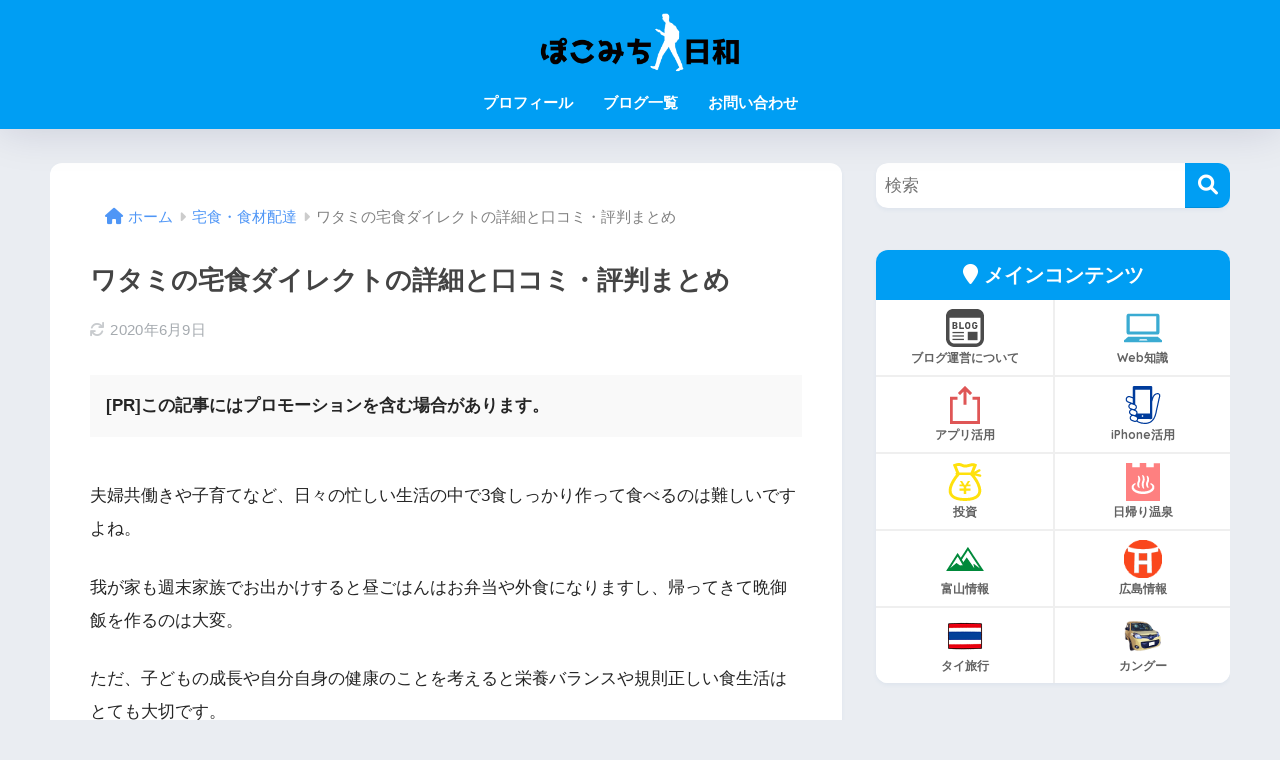

--- FILE ---
content_type: text/html; charset=utf-8
request_url: https://www.google.com/recaptcha/api2/anchor?ar=1&k=6Le-AXEaAAAAALOhDjQ96QFNND5werh197PKdPLy&co=aHR0cHM6Ly9wb2tvbWljaGkuY29tOjQ0Mw..&hl=en&v=7gg7H51Q-naNfhmCP3_R47ho&size=invisible&anchor-ms=20000&execute-ms=30000&cb=d2fkn0ox9t8k
body_size: 48320
content:
<!DOCTYPE HTML><html dir="ltr" lang="en"><head><meta http-equiv="Content-Type" content="text/html; charset=UTF-8">
<meta http-equiv="X-UA-Compatible" content="IE=edge">
<title>reCAPTCHA</title>
<style type="text/css">
/* cyrillic-ext */
@font-face {
  font-family: 'Roboto';
  font-style: normal;
  font-weight: 400;
  font-stretch: 100%;
  src: url(//fonts.gstatic.com/s/roboto/v48/KFO7CnqEu92Fr1ME7kSn66aGLdTylUAMa3GUBHMdazTgWw.woff2) format('woff2');
  unicode-range: U+0460-052F, U+1C80-1C8A, U+20B4, U+2DE0-2DFF, U+A640-A69F, U+FE2E-FE2F;
}
/* cyrillic */
@font-face {
  font-family: 'Roboto';
  font-style: normal;
  font-weight: 400;
  font-stretch: 100%;
  src: url(//fonts.gstatic.com/s/roboto/v48/KFO7CnqEu92Fr1ME7kSn66aGLdTylUAMa3iUBHMdazTgWw.woff2) format('woff2');
  unicode-range: U+0301, U+0400-045F, U+0490-0491, U+04B0-04B1, U+2116;
}
/* greek-ext */
@font-face {
  font-family: 'Roboto';
  font-style: normal;
  font-weight: 400;
  font-stretch: 100%;
  src: url(//fonts.gstatic.com/s/roboto/v48/KFO7CnqEu92Fr1ME7kSn66aGLdTylUAMa3CUBHMdazTgWw.woff2) format('woff2');
  unicode-range: U+1F00-1FFF;
}
/* greek */
@font-face {
  font-family: 'Roboto';
  font-style: normal;
  font-weight: 400;
  font-stretch: 100%;
  src: url(//fonts.gstatic.com/s/roboto/v48/KFO7CnqEu92Fr1ME7kSn66aGLdTylUAMa3-UBHMdazTgWw.woff2) format('woff2');
  unicode-range: U+0370-0377, U+037A-037F, U+0384-038A, U+038C, U+038E-03A1, U+03A3-03FF;
}
/* math */
@font-face {
  font-family: 'Roboto';
  font-style: normal;
  font-weight: 400;
  font-stretch: 100%;
  src: url(//fonts.gstatic.com/s/roboto/v48/KFO7CnqEu92Fr1ME7kSn66aGLdTylUAMawCUBHMdazTgWw.woff2) format('woff2');
  unicode-range: U+0302-0303, U+0305, U+0307-0308, U+0310, U+0312, U+0315, U+031A, U+0326-0327, U+032C, U+032F-0330, U+0332-0333, U+0338, U+033A, U+0346, U+034D, U+0391-03A1, U+03A3-03A9, U+03B1-03C9, U+03D1, U+03D5-03D6, U+03F0-03F1, U+03F4-03F5, U+2016-2017, U+2034-2038, U+203C, U+2040, U+2043, U+2047, U+2050, U+2057, U+205F, U+2070-2071, U+2074-208E, U+2090-209C, U+20D0-20DC, U+20E1, U+20E5-20EF, U+2100-2112, U+2114-2115, U+2117-2121, U+2123-214F, U+2190, U+2192, U+2194-21AE, U+21B0-21E5, U+21F1-21F2, U+21F4-2211, U+2213-2214, U+2216-22FF, U+2308-230B, U+2310, U+2319, U+231C-2321, U+2336-237A, U+237C, U+2395, U+239B-23B7, U+23D0, U+23DC-23E1, U+2474-2475, U+25AF, U+25B3, U+25B7, U+25BD, U+25C1, U+25CA, U+25CC, U+25FB, U+266D-266F, U+27C0-27FF, U+2900-2AFF, U+2B0E-2B11, U+2B30-2B4C, U+2BFE, U+3030, U+FF5B, U+FF5D, U+1D400-1D7FF, U+1EE00-1EEFF;
}
/* symbols */
@font-face {
  font-family: 'Roboto';
  font-style: normal;
  font-weight: 400;
  font-stretch: 100%;
  src: url(//fonts.gstatic.com/s/roboto/v48/KFO7CnqEu92Fr1ME7kSn66aGLdTylUAMaxKUBHMdazTgWw.woff2) format('woff2');
  unicode-range: U+0001-000C, U+000E-001F, U+007F-009F, U+20DD-20E0, U+20E2-20E4, U+2150-218F, U+2190, U+2192, U+2194-2199, U+21AF, U+21E6-21F0, U+21F3, U+2218-2219, U+2299, U+22C4-22C6, U+2300-243F, U+2440-244A, U+2460-24FF, U+25A0-27BF, U+2800-28FF, U+2921-2922, U+2981, U+29BF, U+29EB, U+2B00-2BFF, U+4DC0-4DFF, U+FFF9-FFFB, U+10140-1018E, U+10190-1019C, U+101A0, U+101D0-101FD, U+102E0-102FB, U+10E60-10E7E, U+1D2C0-1D2D3, U+1D2E0-1D37F, U+1F000-1F0FF, U+1F100-1F1AD, U+1F1E6-1F1FF, U+1F30D-1F30F, U+1F315, U+1F31C, U+1F31E, U+1F320-1F32C, U+1F336, U+1F378, U+1F37D, U+1F382, U+1F393-1F39F, U+1F3A7-1F3A8, U+1F3AC-1F3AF, U+1F3C2, U+1F3C4-1F3C6, U+1F3CA-1F3CE, U+1F3D4-1F3E0, U+1F3ED, U+1F3F1-1F3F3, U+1F3F5-1F3F7, U+1F408, U+1F415, U+1F41F, U+1F426, U+1F43F, U+1F441-1F442, U+1F444, U+1F446-1F449, U+1F44C-1F44E, U+1F453, U+1F46A, U+1F47D, U+1F4A3, U+1F4B0, U+1F4B3, U+1F4B9, U+1F4BB, U+1F4BF, U+1F4C8-1F4CB, U+1F4D6, U+1F4DA, U+1F4DF, U+1F4E3-1F4E6, U+1F4EA-1F4ED, U+1F4F7, U+1F4F9-1F4FB, U+1F4FD-1F4FE, U+1F503, U+1F507-1F50B, U+1F50D, U+1F512-1F513, U+1F53E-1F54A, U+1F54F-1F5FA, U+1F610, U+1F650-1F67F, U+1F687, U+1F68D, U+1F691, U+1F694, U+1F698, U+1F6AD, U+1F6B2, U+1F6B9-1F6BA, U+1F6BC, U+1F6C6-1F6CF, U+1F6D3-1F6D7, U+1F6E0-1F6EA, U+1F6F0-1F6F3, U+1F6F7-1F6FC, U+1F700-1F7FF, U+1F800-1F80B, U+1F810-1F847, U+1F850-1F859, U+1F860-1F887, U+1F890-1F8AD, U+1F8B0-1F8BB, U+1F8C0-1F8C1, U+1F900-1F90B, U+1F93B, U+1F946, U+1F984, U+1F996, U+1F9E9, U+1FA00-1FA6F, U+1FA70-1FA7C, U+1FA80-1FA89, U+1FA8F-1FAC6, U+1FACE-1FADC, U+1FADF-1FAE9, U+1FAF0-1FAF8, U+1FB00-1FBFF;
}
/* vietnamese */
@font-face {
  font-family: 'Roboto';
  font-style: normal;
  font-weight: 400;
  font-stretch: 100%;
  src: url(//fonts.gstatic.com/s/roboto/v48/KFO7CnqEu92Fr1ME7kSn66aGLdTylUAMa3OUBHMdazTgWw.woff2) format('woff2');
  unicode-range: U+0102-0103, U+0110-0111, U+0128-0129, U+0168-0169, U+01A0-01A1, U+01AF-01B0, U+0300-0301, U+0303-0304, U+0308-0309, U+0323, U+0329, U+1EA0-1EF9, U+20AB;
}
/* latin-ext */
@font-face {
  font-family: 'Roboto';
  font-style: normal;
  font-weight: 400;
  font-stretch: 100%;
  src: url(//fonts.gstatic.com/s/roboto/v48/KFO7CnqEu92Fr1ME7kSn66aGLdTylUAMa3KUBHMdazTgWw.woff2) format('woff2');
  unicode-range: U+0100-02BA, U+02BD-02C5, U+02C7-02CC, U+02CE-02D7, U+02DD-02FF, U+0304, U+0308, U+0329, U+1D00-1DBF, U+1E00-1E9F, U+1EF2-1EFF, U+2020, U+20A0-20AB, U+20AD-20C0, U+2113, U+2C60-2C7F, U+A720-A7FF;
}
/* latin */
@font-face {
  font-family: 'Roboto';
  font-style: normal;
  font-weight: 400;
  font-stretch: 100%;
  src: url(//fonts.gstatic.com/s/roboto/v48/KFO7CnqEu92Fr1ME7kSn66aGLdTylUAMa3yUBHMdazQ.woff2) format('woff2');
  unicode-range: U+0000-00FF, U+0131, U+0152-0153, U+02BB-02BC, U+02C6, U+02DA, U+02DC, U+0304, U+0308, U+0329, U+2000-206F, U+20AC, U+2122, U+2191, U+2193, U+2212, U+2215, U+FEFF, U+FFFD;
}
/* cyrillic-ext */
@font-face {
  font-family: 'Roboto';
  font-style: normal;
  font-weight: 500;
  font-stretch: 100%;
  src: url(//fonts.gstatic.com/s/roboto/v48/KFO7CnqEu92Fr1ME7kSn66aGLdTylUAMa3GUBHMdazTgWw.woff2) format('woff2');
  unicode-range: U+0460-052F, U+1C80-1C8A, U+20B4, U+2DE0-2DFF, U+A640-A69F, U+FE2E-FE2F;
}
/* cyrillic */
@font-face {
  font-family: 'Roboto';
  font-style: normal;
  font-weight: 500;
  font-stretch: 100%;
  src: url(//fonts.gstatic.com/s/roboto/v48/KFO7CnqEu92Fr1ME7kSn66aGLdTylUAMa3iUBHMdazTgWw.woff2) format('woff2');
  unicode-range: U+0301, U+0400-045F, U+0490-0491, U+04B0-04B1, U+2116;
}
/* greek-ext */
@font-face {
  font-family: 'Roboto';
  font-style: normal;
  font-weight: 500;
  font-stretch: 100%;
  src: url(//fonts.gstatic.com/s/roboto/v48/KFO7CnqEu92Fr1ME7kSn66aGLdTylUAMa3CUBHMdazTgWw.woff2) format('woff2');
  unicode-range: U+1F00-1FFF;
}
/* greek */
@font-face {
  font-family: 'Roboto';
  font-style: normal;
  font-weight: 500;
  font-stretch: 100%;
  src: url(//fonts.gstatic.com/s/roboto/v48/KFO7CnqEu92Fr1ME7kSn66aGLdTylUAMa3-UBHMdazTgWw.woff2) format('woff2');
  unicode-range: U+0370-0377, U+037A-037F, U+0384-038A, U+038C, U+038E-03A1, U+03A3-03FF;
}
/* math */
@font-face {
  font-family: 'Roboto';
  font-style: normal;
  font-weight: 500;
  font-stretch: 100%;
  src: url(//fonts.gstatic.com/s/roboto/v48/KFO7CnqEu92Fr1ME7kSn66aGLdTylUAMawCUBHMdazTgWw.woff2) format('woff2');
  unicode-range: U+0302-0303, U+0305, U+0307-0308, U+0310, U+0312, U+0315, U+031A, U+0326-0327, U+032C, U+032F-0330, U+0332-0333, U+0338, U+033A, U+0346, U+034D, U+0391-03A1, U+03A3-03A9, U+03B1-03C9, U+03D1, U+03D5-03D6, U+03F0-03F1, U+03F4-03F5, U+2016-2017, U+2034-2038, U+203C, U+2040, U+2043, U+2047, U+2050, U+2057, U+205F, U+2070-2071, U+2074-208E, U+2090-209C, U+20D0-20DC, U+20E1, U+20E5-20EF, U+2100-2112, U+2114-2115, U+2117-2121, U+2123-214F, U+2190, U+2192, U+2194-21AE, U+21B0-21E5, U+21F1-21F2, U+21F4-2211, U+2213-2214, U+2216-22FF, U+2308-230B, U+2310, U+2319, U+231C-2321, U+2336-237A, U+237C, U+2395, U+239B-23B7, U+23D0, U+23DC-23E1, U+2474-2475, U+25AF, U+25B3, U+25B7, U+25BD, U+25C1, U+25CA, U+25CC, U+25FB, U+266D-266F, U+27C0-27FF, U+2900-2AFF, U+2B0E-2B11, U+2B30-2B4C, U+2BFE, U+3030, U+FF5B, U+FF5D, U+1D400-1D7FF, U+1EE00-1EEFF;
}
/* symbols */
@font-face {
  font-family: 'Roboto';
  font-style: normal;
  font-weight: 500;
  font-stretch: 100%;
  src: url(//fonts.gstatic.com/s/roboto/v48/KFO7CnqEu92Fr1ME7kSn66aGLdTylUAMaxKUBHMdazTgWw.woff2) format('woff2');
  unicode-range: U+0001-000C, U+000E-001F, U+007F-009F, U+20DD-20E0, U+20E2-20E4, U+2150-218F, U+2190, U+2192, U+2194-2199, U+21AF, U+21E6-21F0, U+21F3, U+2218-2219, U+2299, U+22C4-22C6, U+2300-243F, U+2440-244A, U+2460-24FF, U+25A0-27BF, U+2800-28FF, U+2921-2922, U+2981, U+29BF, U+29EB, U+2B00-2BFF, U+4DC0-4DFF, U+FFF9-FFFB, U+10140-1018E, U+10190-1019C, U+101A0, U+101D0-101FD, U+102E0-102FB, U+10E60-10E7E, U+1D2C0-1D2D3, U+1D2E0-1D37F, U+1F000-1F0FF, U+1F100-1F1AD, U+1F1E6-1F1FF, U+1F30D-1F30F, U+1F315, U+1F31C, U+1F31E, U+1F320-1F32C, U+1F336, U+1F378, U+1F37D, U+1F382, U+1F393-1F39F, U+1F3A7-1F3A8, U+1F3AC-1F3AF, U+1F3C2, U+1F3C4-1F3C6, U+1F3CA-1F3CE, U+1F3D4-1F3E0, U+1F3ED, U+1F3F1-1F3F3, U+1F3F5-1F3F7, U+1F408, U+1F415, U+1F41F, U+1F426, U+1F43F, U+1F441-1F442, U+1F444, U+1F446-1F449, U+1F44C-1F44E, U+1F453, U+1F46A, U+1F47D, U+1F4A3, U+1F4B0, U+1F4B3, U+1F4B9, U+1F4BB, U+1F4BF, U+1F4C8-1F4CB, U+1F4D6, U+1F4DA, U+1F4DF, U+1F4E3-1F4E6, U+1F4EA-1F4ED, U+1F4F7, U+1F4F9-1F4FB, U+1F4FD-1F4FE, U+1F503, U+1F507-1F50B, U+1F50D, U+1F512-1F513, U+1F53E-1F54A, U+1F54F-1F5FA, U+1F610, U+1F650-1F67F, U+1F687, U+1F68D, U+1F691, U+1F694, U+1F698, U+1F6AD, U+1F6B2, U+1F6B9-1F6BA, U+1F6BC, U+1F6C6-1F6CF, U+1F6D3-1F6D7, U+1F6E0-1F6EA, U+1F6F0-1F6F3, U+1F6F7-1F6FC, U+1F700-1F7FF, U+1F800-1F80B, U+1F810-1F847, U+1F850-1F859, U+1F860-1F887, U+1F890-1F8AD, U+1F8B0-1F8BB, U+1F8C0-1F8C1, U+1F900-1F90B, U+1F93B, U+1F946, U+1F984, U+1F996, U+1F9E9, U+1FA00-1FA6F, U+1FA70-1FA7C, U+1FA80-1FA89, U+1FA8F-1FAC6, U+1FACE-1FADC, U+1FADF-1FAE9, U+1FAF0-1FAF8, U+1FB00-1FBFF;
}
/* vietnamese */
@font-face {
  font-family: 'Roboto';
  font-style: normal;
  font-weight: 500;
  font-stretch: 100%;
  src: url(//fonts.gstatic.com/s/roboto/v48/KFO7CnqEu92Fr1ME7kSn66aGLdTylUAMa3OUBHMdazTgWw.woff2) format('woff2');
  unicode-range: U+0102-0103, U+0110-0111, U+0128-0129, U+0168-0169, U+01A0-01A1, U+01AF-01B0, U+0300-0301, U+0303-0304, U+0308-0309, U+0323, U+0329, U+1EA0-1EF9, U+20AB;
}
/* latin-ext */
@font-face {
  font-family: 'Roboto';
  font-style: normal;
  font-weight: 500;
  font-stretch: 100%;
  src: url(//fonts.gstatic.com/s/roboto/v48/KFO7CnqEu92Fr1ME7kSn66aGLdTylUAMa3KUBHMdazTgWw.woff2) format('woff2');
  unicode-range: U+0100-02BA, U+02BD-02C5, U+02C7-02CC, U+02CE-02D7, U+02DD-02FF, U+0304, U+0308, U+0329, U+1D00-1DBF, U+1E00-1E9F, U+1EF2-1EFF, U+2020, U+20A0-20AB, U+20AD-20C0, U+2113, U+2C60-2C7F, U+A720-A7FF;
}
/* latin */
@font-face {
  font-family: 'Roboto';
  font-style: normal;
  font-weight: 500;
  font-stretch: 100%;
  src: url(//fonts.gstatic.com/s/roboto/v48/KFO7CnqEu92Fr1ME7kSn66aGLdTylUAMa3yUBHMdazQ.woff2) format('woff2');
  unicode-range: U+0000-00FF, U+0131, U+0152-0153, U+02BB-02BC, U+02C6, U+02DA, U+02DC, U+0304, U+0308, U+0329, U+2000-206F, U+20AC, U+2122, U+2191, U+2193, U+2212, U+2215, U+FEFF, U+FFFD;
}
/* cyrillic-ext */
@font-face {
  font-family: 'Roboto';
  font-style: normal;
  font-weight: 900;
  font-stretch: 100%;
  src: url(//fonts.gstatic.com/s/roboto/v48/KFO7CnqEu92Fr1ME7kSn66aGLdTylUAMa3GUBHMdazTgWw.woff2) format('woff2');
  unicode-range: U+0460-052F, U+1C80-1C8A, U+20B4, U+2DE0-2DFF, U+A640-A69F, U+FE2E-FE2F;
}
/* cyrillic */
@font-face {
  font-family: 'Roboto';
  font-style: normal;
  font-weight: 900;
  font-stretch: 100%;
  src: url(//fonts.gstatic.com/s/roboto/v48/KFO7CnqEu92Fr1ME7kSn66aGLdTylUAMa3iUBHMdazTgWw.woff2) format('woff2');
  unicode-range: U+0301, U+0400-045F, U+0490-0491, U+04B0-04B1, U+2116;
}
/* greek-ext */
@font-face {
  font-family: 'Roboto';
  font-style: normal;
  font-weight: 900;
  font-stretch: 100%;
  src: url(//fonts.gstatic.com/s/roboto/v48/KFO7CnqEu92Fr1ME7kSn66aGLdTylUAMa3CUBHMdazTgWw.woff2) format('woff2');
  unicode-range: U+1F00-1FFF;
}
/* greek */
@font-face {
  font-family: 'Roboto';
  font-style: normal;
  font-weight: 900;
  font-stretch: 100%;
  src: url(//fonts.gstatic.com/s/roboto/v48/KFO7CnqEu92Fr1ME7kSn66aGLdTylUAMa3-UBHMdazTgWw.woff2) format('woff2');
  unicode-range: U+0370-0377, U+037A-037F, U+0384-038A, U+038C, U+038E-03A1, U+03A3-03FF;
}
/* math */
@font-face {
  font-family: 'Roboto';
  font-style: normal;
  font-weight: 900;
  font-stretch: 100%;
  src: url(//fonts.gstatic.com/s/roboto/v48/KFO7CnqEu92Fr1ME7kSn66aGLdTylUAMawCUBHMdazTgWw.woff2) format('woff2');
  unicode-range: U+0302-0303, U+0305, U+0307-0308, U+0310, U+0312, U+0315, U+031A, U+0326-0327, U+032C, U+032F-0330, U+0332-0333, U+0338, U+033A, U+0346, U+034D, U+0391-03A1, U+03A3-03A9, U+03B1-03C9, U+03D1, U+03D5-03D6, U+03F0-03F1, U+03F4-03F5, U+2016-2017, U+2034-2038, U+203C, U+2040, U+2043, U+2047, U+2050, U+2057, U+205F, U+2070-2071, U+2074-208E, U+2090-209C, U+20D0-20DC, U+20E1, U+20E5-20EF, U+2100-2112, U+2114-2115, U+2117-2121, U+2123-214F, U+2190, U+2192, U+2194-21AE, U+21B0-21E5, U+21F1-21F2, U+21F4-2211, U+2213-2214, U+2216-22FF, U+2308-230B, U+2310, U+2319, U+231C-2321, U+2336-237A, U+237C, U+2395, U+239B-23B7, U+23D0, U+23DC-23E1, U+2474-2475, U+25AF, U+25B3, U+25B7, U+25BD, U+25C1, U+25CA, U+25CC, U+25FB, U+266D-266F, U+27C0-27FF, U+2900-2AFF, U+2B0E-2B11, U+2B30-2B4C, U+2BFE, U+3030, U+FF5B, U+FF5D, U+1D400-1D7FF, U+1EE00-1EEFF;
}
/* symbols */
@font-face {
  font-family: 'Roboto';
  font-style: normal;
  font-weight: 900;
  font-stretch: 100%;
  src: url(//fonts.gstatic.com/s/roboto/v48/KFO7CnqEu92Fr1ME7kSn66aGLdTylUAMaxKUBHMdazTgWw.woff2) format('woff2');
  unicode-range: U+0001-000C, U+000E-001F, U+007F-009F, U+20DD-20E0, U+20E2-20E4, U+2150-218F, U+2190, U+2192, U+2194-2199, U+21AF, U+21E6-21F0, U+21F3, U+2218-2219, U+2299, U+22C4-22C6, U+2300-243F, U+2440-244A, U+2460-24FF, U+25A0-27BF, U+2800-28FF, U+2921-2922, U+2981, U+29BF, U+29EB, U+2B00-2BFF, U+4DC0-4DFF, U+FFF9-FFFB, U+10140-1018E, U+10190-1019C, U+101A0, U+101D0-101FD, U+102E0-102FB, U+10E60-10E7E, U+1D2C0-1D2D3, U+1D2E0-1D37F, U+1F000-1F0FF, U+1F100-1F1AD, U+1F1E6-1F1FF, U+1F30D-1F30F, U+1F315, U+1F31C, U+1F31E, U+1F320-1F32C, U+1F336, U+1F378, U+1F37D, U+1F382, U+1F393-1F39F, U+1F3A7-1F3A8, U+1F3AC-1F3AF, U+1F3C2, U+1F3C4-1F3C6, U+1F3CA-1F3CE, U+1F3D4-1F3E0, U+1F3ED, U+1F3F1-1F3F3, U+1F3F5-1F3F7, U+1F408, U+1F415, U+1F41F, U+1F426, U+1F43F, U+1F441-1F442, U+1F444, U+1F446-1F449, U+1F44C-1F44E, U+1F453, U+1F46A, U+1F47D, U+1F4A3, U+1F4B0, U+1F4B3, U+1F4B9, U+1F4BB, U+1F4BF, U+1F4C8-1F4CB, U+1F4D6, U+1F4DA, U+1F4DF, U+1F4E3-1F4E6, U+1F4EA-1F4ED, U+1F4F7, U+1F4F9-1F4FB, U+1F4FD-1F4FE, U+1F503, U+1F507-1F50B, U+1F50D, U+1F512-1F513, U+1F53E-1F54A, U+1F54F-1F5FA, U+1F610, U+1F650-1F67F, U+1F687, U+1F68D, U+1F691, U+1F694, U+1F698, U+1F6AD, U+1F6B2, U+1F6B9-1F6BA, U+1F6BC, U+1F6C6-1F6CF, U+1F6D3-1F6D7, U+1F6E0-1F6EA, U+1F6F0-1F6F3, U+1F6F7-1F6FC, U+1F700-1F7FF, U+1F800-1F80B, U+1F810-1F847, U+1F850-1F859, U+1F860-1F887, U+1F890-1F8AD, U+1F8B0-1F8BB, U+1F8C0-1F8C1, U+1F900-1F90B, U+1F93B, U+1F946, U+1F984, U+1F996, U+1F9E9, U+1FA00-1FA6F, U+1FA70-1FA7C, U+1FA80-1FA89, U+1FA8F-1FAC6, U+1FACE-1FADC, U+1FADF-1FAE9, U+1FAF0-1FAF8, U+1FB00-1FBFF;
}
/* vietnamese */
@font-face {
  font-family: 'Roboto';
  font-style: normal;
  font-weight: 900;
  font-stretch: 100%;
  src: url(//fonts.gstatic.com/s/roboto/v48/KFO7CnqEu92Fr1ME7kSn66aGLdTylUAMa3OUBHMdazTgWw.woff2) format('woff2');
  unicode-range: U+0102-0103, U+0110-0111, U+0128-0129, U+0168-0169, U+01A0-01A1, U+01AF-01B0, U+0300-0301, U+0303-0304, U+0308-0309, U+0323, U+0329, U+1EA0-1EF9, U+20AB;
}
/* latin-ext */
@font-face {
  font-family: 'Roboto';
  font-style: normal;
  font-weight: 900;
  font-stretch: 100%;
  src: url(//fonts.gstatic.com/s/roboto/v48/KFO7CnqEu92Fr1ME7kSn66aGLdTylUAMa3KUBHMdazTgWw.woff2) format('woff2');
  unicode-range: U+0100-02BA, U+02BD-02C5, U+02C7-02CC, U+02CE-02D7, U+02DD-02FF, U+0304, U+0308, U+0329, U+1D00-1DBF, U+1E00-1E9F, U+1EF2-1EFF, U+2020, U+20A0-20AB, U+20AD-20C0, U+2113, U+2C60-2C7F, U+A720-A7FF;
}
/* latin */
@font-face {
  font-family: 'Roboto';
  font-style: normal;
  font-weight: 900;
  font-stretch: 100%;
  src: url(//fonts.gstatic.com/s/roboto/v48/KFO7CnqEu92Fr1ME7kSn66aGLdTylUAMa3yUBHMdazQ.woff2) format('woff2');
  unicode-range: U+0000-00FF, U+0131, U+0152-0153, U+02BB-02BC, U+02C6, U+02DA, U+02DC, U+0304, U+0308, U+0329, U+2000-206F, U+20AC, U+2122, U+2191, U+2193, U+2212, U+2215, U+FEFF, U+FFFD;
}

</style>
<link rel="stylesheet" type="text/css" href="https://www.gstatic.com/recaptcha/releases/7gg7H51Q-naNfhmCP3_R47ho/styles__ltr.css">
<script nonce="hvSRgjxTjJ2kvwrqWhAK7w" type="text/javascript">window['__recaptcha_api'] = 'https://www.google.com/recaptcha/api2/';</script>
<script type="text/javascript" src="https://www.gstatic.com/recaptcha/releases/7gg7H51Q-naNfhmCP3_R47ho/recaptcha__en.js" nonce="hvSRgjxTjJ2kvwrqWhAK7w">
      
    </script></head>
<body><div id="rc-anchor-alert" class="rc-anchor-alert"></div>
<input type="hidden" id="recaptcha-token" value="[base64]">
<script type="text/javascript" nonce="hvSRgjxTjJ2kvwrqWhAK7w">
      recaptcha.anchor.Main.init("[\x22ainput\x22,[\x22bgdata\x22,\x22\x22,\[base64]/[base64]/[base64]/KE4oMTI0LHYsdi5HKSxMWihsLHYpKTpOKDEyNCx2LGwpLFYpLHYpLFQpKSxGKDE3MSx2KX0scjc9ZnVuY3Rpb24obCl7cmV0dXJuIGx9LEM9ZnVuY3Rpb24obCxWLHYpe04odixsLFYpLFZbYWtdPTI3OTZ9LG49ZnVuY3Rpb24obCxWKXtWLlg9KChWLlg/[base64]/[base64]/[base64]/[base64]/[base64]/[base64]/[base64]/[base64]/[base64]/[base64]/[base64]\\u003d\x22,\[base64]\x22,\x22TcOww7XCicO7FsOdwrnCnF82G8OWN1TChGQYw6bDqyDCj3k9csOMw4UCw5fCilNtCh/DlsKmw60xEMKSw7XDlcOdWMOfwroYcS/CiVbDiTh8w5TColNaQcKNPn7DqQ9Ow4BlesK3F8K0OcKrcloMwpAmwpN/[base64]/CqsK1C8KMwp3Dj8OPw4YYw6LDrMO2wqpuDCoxwpTDjMOnTULDj8O8TcORwr80UMOTaVNZbRzDm8K7b8KOwqfCkMOpSm/CgSrDhWnCpwViX8OAOsOrwozDj8OWwq9ewqp4THhuDMOEwo0RHMOLSwPCoMKubkLDnA0HVEZ0NVzCs8KewpQvBybCicKCRH7Djg/[base64]/EGHCocKvw4wow5xew6QeIMKkw49Hw4N/BynDux7CucK/w6Utw6QSw53Cj8KeJcKbXzvDgsOCFsOMCXrCmsKtNBDDtl90fRPDhCvDu1k6UcOFGcKdwonDssK0bcK0wro7w4w6UmExwqEhw5DChcOrYsKLw6sSwrY9A8KNwqXCjcOlwqcSHcKHw55mwp3CmmjCtsO5w4vCi8K/w4hzJMKcV8KwwpLDrBXCuMKKwrEwChsQfWjCjcK9Qng5MMKIVEPCi8OhwrHDjwcFw5/[base64]/DkFbDnMKJS8OZw7YmdsOcQcO5w7x6w6MkwovCssKVRC7DlijCjxA2wrrCilvCi8O/[base64]/wrDCpmRdwq3CpivCgTYMw6ZhPSQww7PCqWAfdEnCix5Gw4HCjQ7CqVUDw6hYE8KKw4jDu0bDksKXw7w+woTCnH5hwrZlcsOVR8KtZ8KrVkPDvFQBM14oAcOgKQAPw5/DgWzDm8K9w7nCm8K6EkR9w6Nwwr5vTko9w5vDnhrCh8KBCXvCrR3Cg1/CqMKYPw13TGlDwrvCqcODAsKNwrfCqMKuBMKHWcOgZjLCv8O9DkXCu8OVYjFhw5MyZhUcwq1zwrUCB8OfwrAuw4/Ci8OnwoMNJnvCnGBbCVzDk3PDn8Kkw7/Dt8OnKMOFwprDj3Rcw4ZHeMOTw79GT0nCjsKDdMKPwp8awq5EcHMhZMOQw73DosKBQMK1CsOIw4TCkhp4wrHCpcOhN8OOdTTDkDcVwo/DucKhwo/DqMKhw7hkUsO1w4Q+IcK+CH4bwpLDqg0AHEEsHgjDgw7DnjF2YhvCmMOhwr1GUMKtADxsw5JNB8K9w7Jdw4fChHBHUcOPw4RxVsK2w7kef2UkwpsqwroEw6nDrMKow5LCiFx/w4sxw6fDiAUWdMOVwoRCR8K7JxfCtzHDr0I7esKYW2PCmxFhJMK2IMKgw6bCqwbCuCMHwqAowoRRw7Vhw4zDgcOwwqXDucOneF3Dux4mQGZqVEEpwpwcwrcVwpgFw41uL13CnQ7Dg8O3wrZGw6ghwpTClW5Dw7jChR7CmMOIw4TCugnDvB/CjsKePh0fd8Orw5t4wrjDpsOlwpA2wppZw4gvG8OOwrXDscKtLnvCksOiwoI0w5vDtTcGw6nCjMKfIVgkaRPCtzVObsOAZVvDnsKNwobCvA/ClMOmw4HCl8K3w4A6RcKiUsK1D8OvwqXDvG9IwpR0wrTCgV8RKsKCUcKtdB7CrnsyHMKjwojDrcOZMgEqDU3CjkXCiEXCq08SDsOWRcOTWG/ChVrDqQ3DnFfDrsOGTcONwoTCs8O1woNmHhfDtcOkIsOewqPCn8KNFMKPRQxXTnPDncOYOcOKKVIHw5l7w5zDizoYw5rDoMKIwp8GwpsGdHYfECJhwqBXwrvChFcfQcK7w5zCswwiBjzDrAd9KsKIVMO5fx/Di8OwwqM+AMKjGwV4w4Q8w5fDsMO0BRXDkGHDu8KhI0Qfw7jCosKhw5vCvcOxwpPCiVMEw6DCvUrCo8OhClhyZx8mwqfCu8OJw6zCqsKyw4ERcShAe24gwqbCuHrDg2/[base64]/DnsKbwr0tH8Kkwp/Dr2XCmMKEcgRcEMOJdsO0wqnDvsKcwrsNwrLDuEUyw7nDhsKow5lvE8Okc8K9SWrClsODIMKRwo0kamUJQcKnw5xnwqZaO8OBc8K+w6LDgBDCqcKjUMOzeH/CssK9d8K/a8Obw7dWw4zCrMOiaE8gMcOEdhkuw6diw5Z7WCY7S8OXYT5WeMKjOAjDul3CkcKHw5htw6/CsMK1w4HCjsK0dy0Pw6xBNMKLPgzDsMK9wpRIeC14wo/[base64]/I8KGNMKFwpDCv8KIwqPCicKfLsK2wqHDtMK9w4tGw6V/RgMgQEs8XsOGeH7DvcKHVsKnw4dcLSlwwqV8IcOXOsOKR8OEw5k4wodKBMOCwrtjGsKuw7s4w7ZBe8O0UMOgPMKzGER4w6TDt1zDu8OFwq/DmcOSCMKwFzJPCUM6M3hNwoBCFkXDiMKrwqVSfEYPw6opfXbChcOmwp/CmS/DjcK9T8O+EcOGwpIUTcOaUhYSbHAeVjXDuhXDk8KtXsKow6XCrMKgbAzCpsKQeAjDqsKJGwoIOcKcb8OUwojDvXzDoMKzw7jDucOhwpPDsnlBMU0gwokgcTPDkcKXwpY1w5AXw5kbwqzDncKqKSUGw5hRwqvCiUzDvMKAO8O5AMKnwoLDp8KAMG4Fwp1Md1IBX8KRw5/CilXDj8K6wqUwT8K0NgY1w7TDt13DuBPDuHnDicOdw4d3ScOCwojCsMK+YcKnwotlw4jCnkDDucO4dcKYwokEwrdGEWUXwpnCr8O6XUBNwpZtw43Do1RZw7M4MA4pwrQGw5rDi8KMOR5uGDDDncOvwoVDZMK1wqLDhcO8OsKHWsOAUMOpPzfCgcKzwo/DmcO2GiIEd3PDiHZkw5DChQzCrMKlN8OAC8K8V0dXAcKnwq/Dk8O3w6xUNcKFXcKTe8OPAsK4wp5qwp4Cw5fCsmwUw5nDhnl9wqzCowBlw7HCkVdxcl55asKrwqMYHcKQB8O2ZsOCGsKgRHcawrxkDjDDusOpwrbDhGvCtFxPw6dRNcObM8KVwqzDvVxERcKMw7HCsTp0woXCiMOuwotsw6DCo8KkIi/[base64]/CvW/[base64]/[base64]/CngRWwo4Fwq7Cnl0NNmc5KsK1PDB1YcKswp0Iw6csw4gUw4MKYAnDoEN3P8KeQsKkw4vCi8Ogw7TCn0kAVcOQwroGWsOOFGgYQFoWwpoZwohQwr3DmsOrHsOYw5/[base64]/w6jDmsOiwrbDhlJqw5N/T0jDjcKTLn7Dn8OkwpMUKcKmwqvCjR8DRsKoHgvDgCjChsOFbBtkw4xNZUbDnwQvwqXCoQHCgkV7w6hww63DjlQMCsOUX8KcwqMSwq0wwqMzwrfDlcKjw6zCtDrDmsOvbhHDr8OAM8KabmvDjRMtwrMuOsKdw5jCssOGw51Bw556wr4LcxvDiHrCgCJQw7/DpcOJNsOHfUVtwokawqPDtcKwwqLCjsO7w4DCp8Kvwrsww6wYA28LwrEqLcOvw6nDrhJBMQ9IV8OpwrjDocO3KUfDqmnDtgl8NMKgw6nDtMKowqzCuAUYwrbCqMKGW8O6wqtdFirCnsOAQgYDw5XDhj/DuyZTwqc4JWAYFzvDuj3DmMK5CifCjcKyw4RKPMOdwrDDpsKjw4TChMKJwpfDm2zChALCpMOMKALCssONc0DDj8O1wqHDt2XDpcOWQwbCksKpPMKCwoLDl1LClT9Xw7MzPmPCmMOlKsKub8O5VMO/V8O5wrggX1DCny7Dn8KbMcOOw6vCkSLCvm88w4vCg8OLw5zCj8KqMibCq8OSw6MeJj/CmMK8BA9vbFfDq8KNUD8RasKbBMKZdsOHw4jCssOLdcONYsOTw54CWVHDv8OZwqvCjcOAw78Lwp3CsxVzJMKdGQfCmsOzezFbwp1rwrBTD8KZw6U/wrl8wr3Cjk7DsMK0R8KwwqdOwqZvw4fCnj4Jw6rDnQDDhcOjw50uMX1Nw73Cil1hw74qXMOPwqDCvkNnwoTDtMK8IsO1AWPDpXfCsCZGw5tXwqg8VsOCAUwqwofDk8Oswo/DjcO8wq/DscO6BsKSTMKrwr7CkMK/wo/DtsKcJsOdwroUwoU1YcOZw6nDscOCw6zDmcK6w7XCgiNGwpTCiVlMNSjCrnDChwMXwq/[base64]/CpcK5F8KbV3LCgDkHHsOIw6/CvB/CoMOedz5Fw5kLwrQewqRfKFk3wo1Lw53DhkljBsODTMOIwoVJXUUkDETCnEA+w4XDvz7DpcKTaxrDqsOMKMK/wo/Dm8OgXsOhMcOgQXfDgMOsKQ8ew5cgRcKPFsO0wqLDug0TKXDDmA4Dw6UtwpMbRjctFcK8Z8KFwqIkwr03w5twYMKHwqpNw7BuTMKzCMKcwogHw7TCvcKqFyBNFx/DhcOQw6DDosOmw4rDvsKxwppnOVrDusOkOsOvwrLCtH9DeMO+w6toBjjCk8OawpPCmy/Ds8KpbhjDgwLCljtpXsKXDTzDqcKHw6ovw7XCk3ImBzMnG8O9w4AWV8O9wqw7cAPDp8KIfmvClsO3w4BQw73Dp8KHw4wJaTYgw4XCvBVnw5s3XiY7w6DDicKMw5zDicKUwqczw4HCvygEwp/CnsK4EMOTw5RLRcOqWRfCin7CncKOwr3CuTxtOMKpwoZVTyxjLD7DgMOiYjTChsK2woZLw6JLc3XDhigywpfDjMK/[base64]/w43ClMOkAAXDiMK1woBsw5RLw7LCtwFCUFLDscOkw5XClklqS8OKwrTCk8KGOhzDvsOsw6VFU8Oow59XGsKww4kYE8KfeR/CsMKYNMOnSAvCvWFkw7h0bXLDhsKcwq3ClcOewqzDh8OTP3QJworDtcKNwr0qF3LDosOZPWjDh8OnFmvDicKAwocvasOvMsOWwrEnGmrCk8OpwrDDmgPCv8OBw4/CjlzCqcKgwp0KDkJjDA0Ywp/DiMK0bjbDgFZAT8Otw6piw74Rw6R9MWnCgcOMG3XCmsK0HsO2w4LDmDFEw4HCrGplwrhcwqfDgBTDosO6wopeSMOSwoDDtsOfwoHCncKXwr90IzXDv3tWW8K0wpTClsK7w6HDpsKmw6/Cr8K1fMODWmHDosOnwq43U182BMOyOFfCtsK8wpPCo8OWWcKhw7HDqG/[base64]/CtlxNwozChALDtsONwoLCrsKuDcKgHiApw5LCuCdTwoo5woNPKUIZbVvDrMKzwrVpYy5Vw63CiCfDlTDDoz0UCUloHQ0Jwo5Mw6/[base64]/DoTl+w4RZYShkd3vDjsO4UzEBw6t4wpkOQhV/XRoYw6jDq8KEwr9Pwq4NfWgnXcKgPkdMbcOwwq7CrcKjVcOUdMO0w5DCisKdJsOLOcKrw7cVwrgUwoDCm8KOw4oZw41/w7DDv8OAcsKJGMOCBhjDp8OOw4sFKAbCt8OOPi7DpzTDjTHCv0xWLDfCtVbCnmJfKBV8EsKZN8Ogw4hNZE7CoRUfOcOnK2V/w7oqwrXDr8KiNsOjwoLCjsKtwqBnwqJqZsOAIUXCrsOyX8OFwofDmj3ClMKiwo0+L8OZLx7Cp8OHG2BYM8Oiw7fChwDDo8OJGUQCworDqm7Cl8OFwqLDo8OXfSPDocKWwpTCiF3CgVoFw4TDscKYwqc/w6M1wpDCrsOnwpbDjEDCnsK9wp3Dn1RZwqd7w7MNw7vDtMKNYsK/w4o2AMOOSMK4fBrCmsK0wogMw77DmxvCpGk3VCPDjQMXw4zDpisXUSjCkQLCscOsRsKxwpsFegfDmMKpL3skw6jCusO7w5nCvsKYfcOvwplhF0vCscOVdX08w6/DnkrCiMKxw5zDsH/Dr0HCucK2VGFHGcK3wrUrJkrDrcKkwpM9OHLCtsKuQsKWByYcAMK2NhZgD8K5c8KdZGAUXcONw4DDmMOEScKDdy5Yw5rDswpWw4HCoyTCgMKtw54MUgDCuMKpHMKKPsOvQsKpKRJKw7sKw4PCmTTDpsO5TSnCiMKjw5PDgcOrLMO9FxE/ScKQwqPCqV9gWE0KwqfDvMOPE8OxGGRTPMOrw5rDvMKNw55Cw4rCt8OLKTTDhUF2ezYee8OWw7EpwozDulzDi8KAFsO5WMONQFpdw5heawBzUGN7wqYowrjDssO9JcOAwqrDpETClMO2M8Oew4l/[base64]/DnMKgw5tOwrE8w47CiBHDsRXDnjUsYMO5w41vw5jDlBTCvFXCnyEYEkLDkE/DsnkPw4gLW1/CvcO/w5rDmsOEwpFlKsObLcOMAcOTTsK9wogYw5E9FcOew7IGwoDDu3cTJMOmWsONMcKQJhbChsKJMRfClcKowoPCr0HDu1IvWsOewrnCmj4vVwFwwq3CvsOcwpsDw6odwr3Cuwc4w4vDrcOtwqgXRVvDo8KGGGd+O0XDo8K/[base64]/BzY5I1cqw7sbw6vCmDDCqx3Cs2R8w6tuBnUOHTrDm8OpLMO2w6VVLQpcOh3Dp8O/[base64]/CuA7Dm3xtwqLDt1rDhwzCj8K8w7kcWcOSKMKAwo7DhcKSb0QPw57DrcOQeAhSWMOHcA/DhCcEwqDDmWoBacOlwr8PIhrDgCc0w4PCj8KWwp8jw6gXwqbDl8OFw715VkrDq0Fswo03w7vCkMOJK8Kvw77CgsKmKwFww4cGLMKhDifDrkVrNXnCpsKjEG3DqcK4wrjDqA5GwprCi8OAwrw+w6nCucOZw4XCmMKdNMOwWkdEbcK3wrVWdnLChMK+wp/DqkvDt8OPw7jCqsKWa39SfSPCojnClsKgPBvDiCLDqxHDs8OTw5pjwp1uw4nDgsKpwoTCrsK4eSbDmMK0w5J/LD8tw4EIZ8O1ZsKHHcOcw5MKwrHDhsOIw7NST8K9wpHDtiA5wrDDjcOSacKNwpQ7UMO3acKPHcOWUsOQw6bDlF3DsMKEGsKeWQfCllHDhRIFwpR9w53DsEnDu2vCtcKsDsOrUUvCuMOKfMKED8OLbjPDh8Kvwp3DvV9NDMOxDcKAwp3DtRXDrsOVwo/CpcKiQMKlw6rCuMORw67DrSZWH8KrasO1AAMYdMOjWATDmD/DjsKCRcKXWMKRwr/CjsKhKTXClcK/w63DizxEw6jDrU4ybMOzTz1jw43DsQXDjMKQw5DCjMOfw4I3AMO+wrvCksKIFMOXwqI8wpzDo8KXwoDCv8KyEBsZw6BtcVfDq13CtnDClz7DqR/Dg8OdQAZSw5PChEnDsk0AUgvCkMOGFMOVwqHCtcK/G8OXw7TDhcOqw5ZJL1I2VkERblwSwobDqsKHwrjDollxeBYTw5PCgBozDsO4U3c/Y8OmdnsJehbCncOvwpAHH0zDiFHChl/CksKOBsO1w4E2J8OgwrPDhDzCuxfCmn7CvcK8V20GwrFfwp3CgXbDnRY/w7tqdyw/dsOMc8Ohw5fCpcK7J1vDjMKuQcO2wrIzYcOTw5cRw7/[base64]/Cg8OdcMOJw4NAMMKBF3XDp8KCwp/[base64]/Dpn3DqsOFScKbMlLDu8KKw5nCumkDwpw1UcOyw65zw7JGLsKMeMO5wpFNAmwAJMO5w7lZacKywoXCpMO7DMK7RsO+wqfCjjMiESdVw7ZPTgXDu33DlDZ3wrPDvkN0XcOew5rCjMOKwpxhw5PCiEFCIcOVX8KHwoJRw7zDusOGwp3Cs8K+w5PCtsK/dVjCmwF5esKGGlRfdMORIMKSw7jDhMOvMDHCnVjDpi/[base64]/[base64]/Dqx/DgUYew6TCmcOSbgAnXcONwpHCp2APw4MxRcOyw6/CuMKbw5LCskXChURLYhgHWcKJIsKdU8OWe8KmwqRgw4V7w5MkVcOhw6J/J8O0dkJ2QcOUw4lswqnDi1A7bREVw4dTwojDty1cwqfCosOCVA5BXMK2G33CkD7Cl8ORfsOEJWzDgE/Dn8OKVcKdwrAUwo/Du8OTd2zCrcOdDWZNwocvWxrDvgvDgzLDnALDrXFpwrIWwo5pwpU/[base64]/wppUwrTClGfCl8O0R0QwH8KiClhVCFfDv1R0esK5w4MVTsOoRXLCjw8NLzLDjcOhw4fCnsKTw4bDoG/DuMKXQmnChsOWw7TDg8KSw5hhIQABwqppOMKCwrtPw4IcEMKCCR7Dr8Ouw5DDrcOEwoPDk1Z6woQJYsOXw4nDkTvDrcOOHcOvw7Jzw6gJw7hww51yflbDtGgLw5QtacOkw6V/[base64]/DrwRgwrDCkcOlwqJmw7RJw5vDi0lDLWnCvcOrfMKJw59dw4HCnQXCqGFDwqV8w53DtR/DoHMUF8KiHC3DkMKyMSPDgyoEF8Kbwr/Dh8KaTcKIOzZ4wrtcf8KGw4zChMOzw7DCj8KpAC09wo7DnwxgBsOOw6vCul9sJnTDl8OMw50yw4fCmAZ2KsOqwp7CuwXCt29kwojDtcOZw7LCh8Odw7tcdcOBUn5QDsO2cWISFzx9w47DoxNjwrMUwopJw5fDtStIwpvCqA02woNRwqR+WX/Cl8KWwrMqw5kMPVtiwr56wrHCoMOnIiJuBnbDglbCsMOSwqDDlXdRwps0w5LCsQfDhsKSwo/DhCVPwopcw4UOL8O/[base64]/Dr8KvwoXCusOeQArCkF/Ct181w7rDj8KjAsOVRsKiwp5iw4nDm8OHwoVVwqLCl8OQwqfCrGPDvhJkZsOiwpMyEHHCkcKaw7nCrMOCwpfCrXTCh8Oew57CjynDpMK5w6/CoMKmw5B+DVtWKsOBwpkGwp99asOCWTc6e8KGGGTDv8KBNcKTw6bCoT/CuDdTakV/[base64]/[base64]/Do8OyFh/DtcOhBkVpMcKfbUJcwqjCh8KGXUlVw71hQ3kNw407WBTDhMKRw6I8M8O1woXCrcKeX1XCrMOcw7HCsRPDusKmw4wiw6cQPy/[base64]/DosK/w6HCn8OQdsKAw6jDoMKje8KdG8KbDcOOw4BBZsOIHsOCw4TDjsKfw74ewrtLwr0gw4UYw77DrMK6w43Ch8KyYjwzKjARdwhXw5hawrjDusO8w6zCskDCrMKuNjQ6wrNMFkc5w68KU0TDlmnCtD0QwrBlw7kswqVvw6M/wq7DiAVWacO2w7PDjzxewo3Cr3vDkMOXUcKYw4rDqsKxwpLDjMOfw7PDo0vCjFZxw6HCklJ4CMOhw7clwo/DvTXCu8KtfsKVwqXDksOYOcKvwoYyEAbDhMOBVTQCHXE8TFFsNgfDicOBRSgcw78Fw65WOkA4wrjDuMKcFGgtSMOQHmZmIykmfMO/JMOZCMKXD8K0wroCw6lUwrsPwq4Aw7JXPz8VB3xFwoUUZhzDqcOMw61ywovDuGvDjz/CgsKZw4HCjWvCt8OgPcOBw6hyw6nDhU0YHFY3FcK6aRkPAMKHNsKBTV/CthPDu8OyIwBuw5Ubw5Fnw6XDoMOMTydJe8KKwrbCuSTDgHrCpMKBwpPDhlEODHUfwoVSw5XCnVjDuGjClyZywqjCnXrDvXnChynDmcK+w756w5oDBSzDjMO0woQJw6V8G8Klw7HCusOOwrbCpDgGwp7CmsK/[base64]/OCrCtsK4wrQ3SsOSC3oww6FPLy8iw47Cj8Kcwr/Co1xTwpJRQzwewqdZw4HCghlPwr9QN8KBw5rCucOSw4wSw5trAsOjwobDt8K7O8OVwozDn0fDgRLCr8OLwpHDoTkwKyZuwqrDvAfDi8KkIy/CtCZnw7TDmSrCoSM8w5VOw5rDvsO+woVgwqDChSPDnsODwoESFykxwpcIAsKCw7PDg0PDsEjCsTDCsMOgwr1ZwrjDkMKfwp/CjiRwZMO0w57DlMKrwr1HNV7DjcKywqcTbMO/[base64]/w5Fuw4w1w5lQYMO3wo4Hw5rDp8OKwrIGwqXDlkYmScOgQcOPYsOPw5/CrmlxScKEMsOfa17CvQbDr2fDkQJoY2PCnwsZw63DjHXCrHo8ZcKxw4HCrMOew4fCikU4GcOYDgUiw65EwqrDrAPCssK1w6Y1w5zDq8OGecOnDMKlSMK4U8O9wowEYMOIFGonW8Kbw6/[base64]/CoQnCgRPDqMOkw4RDEMK6wqtOeMKCHMOXXsOEw77CvcKlwpxewqxJw6jDoDc2w6kvwrXDpRZUIsOHZcOZw5vDs8OKSxw6wovDqxhQYgBAOnDDtsK1ScKvaAUYYcODAcKrwq/DjcODw6jDnMKySGvCicOgXsOrw4DDvMOgZlvDl10pw5rDqsK1XgzCucOLwofCnl3CgsO/UcO6fcKrZ8KGwpDDnMO/DsKaw5ddw5xZeMOlwr8Yw6ozW1E1wqN3w67DvMOuwptNwp7ClcOvwq1ww7TDh0HCkcOXwpbDojsyWsKSwqXDkl4Ywp97MsONwqRQOMKoUDBvw5cwXMObKAo/w4ofw4t9wo14N2NcEh/DlMOcVAfDjz0sw7rDh8K9w43DqmjDnkzCq8KcwpoOw63DgjpqJ8Otw58Zw57CmTjCjRTDlMOCw6vCgxjCrsO/w4DDuGvDpcK6wrrCnMKkwq3Ds2QsXcOxw5sHw7vCocKcenTCoMOvaWXCtC/[base64]/CgwfCucOEw6YyagwjMMKNC2PDhcKUwqYyQAzCiHoAw6bDk8OzH8OKZizChlZPw6Aiwrt9ccO7YcKJw73CjsKbwrNEMxhLSG7DhD7DiwXDt8K5w4I3VcO8wqPDoUxoGCDDvB3Do8KAwqbCpTQ/[base64]/CvsKnw4Ymw5Q5w7DCiMO+w5BOYURmGcK4wrQCbsOLw4JLwpRJwrx1D8KeTlPCrMOWDMKdesOYZ0HCr8Kdw4fCtcOgQwtww7bDl3wmWVrCrW/DjhIRw6bDjSHCswgNQSLDjUtgw4PDq8Ocw4TCtTUGw6LCqMO8w7DCmH4aM8Kww7h4wpdNbMOyejbDsMOtLMK8ClfCr8KFwp5Xwog0P8KLwo/Cjhkww6XDqsOKagrDsgUhw698w6rDssO9w7M2w4DCul4Xw6Mcw7oVYFzCrsO/T8OOEsOrEcKdZsOrf0VNN19yESjCl8OEw7XCrSJlwr9/wq7DjsO9fMO7wq/[base64]/woHDnyZwRVxKwpBnwpwVG08+XMO4XMK3JhzDq8KQwozCsWRLBsKjdH4RwpvDqsKyKsK7dMKgw5pAw6jCj0IGwoMKL3DCuTldw5xyATnCtcO7YG1manbCrMO4CAjDnwjDnU8nAAhww7zDo13DuDFLwoPDkEI+wp8Jw6ATLsO1woFXK0HDtsKaw5V/HRg0PMOvw53Ds2sTKyjDlArDtsOTwqBwwqHDvjvDjcO5dMOIwqvDgcO4w75Aw6dBw77DhsKbwpJJwrVZwoXCqcOGYcO3dMOwf1UpdMOsw4fCrsKNP8K0w4TDkQHDr8KTESXDnsOBVGMhw6YgZcO/[base64]/w5NlJzDCgAl2d8KKw67DrUEYw4JII03Dm8KTcSZcd2Uuw7/CkcODfHDDiQF9woMgw5jCtcOlfcKIasK8w4NLw7dgCsK6wrjCncO1UhDCqnPDtzkGworChBh6KMKmbgAEOFBowoXCpsOvCXNWfD/DusKuwoJxw7bCmcObU8O8asKNw4DCoi5GK1nDgzo6w7gww5DDusK4RThdwrDCgFRzw5nDssOTSsO7LsKceFUuw5XDtyrDjnzDpyctQcKswrF+QQMtw4RqQCDCgg00csOSwp/Cj040w5TDmhrDmMOBwrLDrGrCoMKXNsOWwqnCrQ3Dn8OMwpXCk0PCuRhkwosZwrswInPCk8K7w6LCvsODf8OBOAnCk8OYIxgaw54MZgnDjR/Cs3w/[base64]/[base64]/CtT5MMFfDqCrDnFTCkMKEBhjCrMOISykwwqLCtcKrwpl2ScKvw78tw6YjwqMpSyRHRcKXwptYwqrChVvDpsK0Ay/Cqi7Ds8KCwp9MQHFrNALCnMO9HcKhTsKNUMOew7QSwrnDsMOMA8OQwrhgGMOQB07CkmQbwoDCi8KFw7Qew5nCvMKFwrMqU8K7SsKfPsK7c8OIJyDDjQNbw5xNwqfDjxMlwrbCqsKswr/[base64]/CrULCosKzVlVaYMOXWsOrw6Jqw5TCvFvCksONw7XClMOTw7MOWGlKLsOkaCHCn8OHPycrw5k9wrfCr8O3w53CpsO/wrXCjzZdw4HDoMK/wo56wr7Dn0JYwpvDusKNw6BVwpMcIcKqHcKYw4nDmGhCbxYmwo7DrMKzwr7CmHPDqgrCpCLDpiDDmTvDgE0fwqsNWyfCtMKGw4HDlcKdwphiP23Cr8KCw43DmXZfAsKuw5jCuBh8w61rVnQiw50/DETDl10gw7UQDGt9woLDh2M9wq11KsKxcTnDmnzChcKOw5fDvcKpTsKewo8Wwr7Cu8Kywpd2NMOcwqbCmsKxJ8KoZzvDtsOVDSPDplN/HcKmwrXCvcOcZ8Kha8KkwpDCo13DjxDDsAfCjSvDgMOBdgpTw5JKw5DCv8KnH3zCuXTCrTVzw5fCqMKPb8Kfw5k6wqBkwojDn8KPTsOEUhvCi8KJw57DgiPCoUfDn8KXw75+LcODTU0/SsOqNcKOLsOrM0wCKsK1wpwhDXnCj8KeZsOkw4gnwpwSaihcw4JLw4jDrMKwbsKAwq8Ww67DmMKswozDkV4dUsK0w7nDv2rCmsO3w4U3w5gswrrCmMKIw5fCgzs5wrNpwpN7w7zCjiTCj1RkTnBLNMKUw75UZ8Ovwq/[base64]/DvClVw5nDoyRTZ8ORwr7DhjjCgz9Tw4zCn1EBworCs8K7W8OiQsKqw4/[base64]/Du8K6fMKVP2LDgBFlTMOewo7Ds8O+w413S8OAFMOdwqnDvcOgUGpdwqrCslTDnMKCE8Oowo3CvCTCmhlOSsK/[base64]/CmcKsRsOgwpTDlsO/TEx9JAXDs8Oww7E3bz3Dr2UvMjsZFsOPBxPCjcKtw60ZQzteagzDo8K4FcKFH8KowpHDncOiGUHDm2nDuRwvw6jDgsOqQGfCowo8Z0DDoyBywrUaF8K6DCXCqULDpMKuDTk/V1TCvD4iw6gdUnkmwrdLwpM5MFHCp8O4w67Cp1ghNsOUA8OqFcO3bx5NH8OyAcOTwo0Yw7nDsmFsK0zDlz4idcK9JWUifBZiQnMVPzzCgWXDsG/[base64]/w7fDqcONw7zDoMKGwqvDiMOsHzcHYx0vw79TKMOMasKyfA50chR+w77Dp8Oxwpd9wpzDthBJwrFHwqPCoyHCplJHwo/DoVPDnMKYQHFsWz/DosKRfsOaw7cgWMKAw7PCjDPChsO0XsOhPGLDvw0Vw4zCsTvCuBAVRcKUwofDojHDpsOaHcKmKVoUecOUw6cPIgTCiQPChUUyIcOEDMK5w4rDigrCqsOkaBXCtnTCpGdlYMOFwo7CgADCphbCkHfDvEzDlkLCqht0BwrCgMK/[base64]/w67DisOGw6/[base64]/MMOWUAgVUcKxw5fCqlVgSsKYfsKeZsO1Lj7DiVXDqMOZwoHDmsKJwqHDpMKiTsKjwq5HYMKPw6pnwp/CrSMYwopTwq/[base64]/CqcOgw7Fyw7DDq8K5FVsUwptKcMOyV8Khc1rDqSoiw49cw7bDlMKHOMOYTBs5w5/[base64]/DqCMjRnrCr8KjwqDCg28gwonCv8OiwpsswofDucK/wr/CtsKLRSwrwpnCmUfDo20/wqvCnsKWwokoc8Kaw4hXE8Khwq4CO8K4wr/CssOwacO0BsKMwpfCjV7CvMK4w7UwOcOWNMKoIMKcw7TCrcOgMsOtalfCvjsiwqJmw5rDvsO2AcO+Q8K+fMO4TC1CRlDCrwDCicOGHzRewrQnwp3DhXItcRHDrSstI8KYNsOBw5DCucOtw4jCh1fCrXjDuAxrwpjCgHTCpcOiwo/CgSDCscKDw4Rew4cpwr4zw6YeajzCthTCplw9w7zDmAViI8Kfw6Y+wro6AMKdwrvDj8OAGsOrw6vCpVfCjmfClDDDhcOgIwF4w7osS1hdwqfDoFFHEF/CncKfT8KaO0/Dn8OdSsO3ScKOTFjDpQ3CocO9RE4oZMObSMKfwrTDqlzDvGUuwqfDhMOCIsOww53CnGrDocOAw77DiMK4DcOywrXDkzFnw49IDMKDw4nDr3lNf13DuAtBw5/Cq8KjcMOBwojDhMKMNMKiw71tdMOkacO+EcKWE3AQwr99w7VCwpBcwpXDunVKwrphdWDCin4WwqzDv8OyOiwDZ1RXRTbDocKjwrjDrCwrw7IyKUkvWCchwrV8bgF1L0JWVl3CvG1zw6/Dq3PCgsKTw5DDvyBbJhZkwrTDqibCvcKxwrMew7pTw7XCiMK6wpIhTQnCmsKbwoJhwrhfwqrCv8K2w4HDhklreDs0w5R0G2wZUSzDg8KSwpNqR0d7YVUHwonClkLDizrDhT3CgDHCsMOrTB9WwpbDrAsHwqPClcONEmnDs8OIc8K5w5JpRcKrw49LMwbDvXHDlU/DjWNcwpVdw5MgQ8KFw6IQwox9cBkcw4nCjDHDpH01w757WGbCnMOVTnEawr4GScKJVMOwwp/CqsKIaUw/wr5Awo17OsO5w5BuesOkw4AMNsKLwopWfsO+wok8CMOoD8KENMK/[base64]/CucO3My3CvMOcw53DoVfDkcOlwr/DsTVcwp/[base64]/w67Cgw0owp1xw7jDiykdw4cqRAVLcsOrwrFBw542w5UrDHF9w4ocwr5IZ0gzBcOqw4fDhkJYw5gQWxpPdHXDssOwwrFqY8KAMcKuIMO3HcKQwpfCmQwJw5/CpsKvFMODwrJvKMOVDBxeLxBtwqxXw6FDfsOYdFDCqjRWIcOfwonCisKUw744XFnCgsORUxNeKMK7wrLCkcKiw5/ChMOowrTDusO5w5nCtEhhRcK2wpU5XS0IwqbDrDvDvMO+w4/DoMK4U8OCwozDr8K1wo3Ct1tEwrUnaMOZwqNTwoR4w7XDlsOUBU3Cr3TCkyFXwpQsKMOPwpTDu8K8VsONw6jCvcKlw5peFhHDrsK9wrjCk8OTR3HDpEF/wqrDozVmw7fCtWrDvHd7YX45XcO4BnVcAmTCsmjCnsOowo7CtMKFLl/CnhLCththDHfDiMO+wqoGw796w61/woRyM0TCllTCjcKDQcOXD8KLRwZ/wpfDsX8nw7nCikXDvcOLZcOdPg/CoMO0w63DicKyw4tSw4TCtsOTw6LChlxew6srL3XCkMOKw6DCrMKORlAtERoxwocPccKVwrFqG8Oxwo/[base64]/[base64]/w5PDj8OTwpYKKRY/NMOPwpLDnDRxw4pPwqPDhRBpw77DhljCnsO4w7LClcKYw4HCn8KLIMKQOMKpD8Kfw7Btwq8zwrF8wqPDisOVw6cdU8KQb1HDoBzDgxPDmMKnwrnCnirCtsKjL2hDWArDoCnDpsO+WMKda1/DpsKOAWsDZMO8TQTCgsOmOMO7w6thbz8uw7vDscOywp/[base64]/[base64]/DncKmB0/[base64]/CrsK2aDx5K8Knw4MzaEPDpgrCgcKfw7sVwq/ClGHCs8Kpwo8BQRcqwrJYw6DClcKtAcKWwprDjcOhw6o2w5fDn8ODwrMvdMK7w6VWwpDDlDlWSFguw5/Dj2MGw7zCjcKzNsKTw41dKMOUL8Orwrwew6HCp8OEwqDDmj3DjATDsiLDhwzCmcOdbkbDt8O0w4hufnLDhTDChTjDhjnDkAU4wqXCocOiN18aw5IBw5bDgcOow4gSJcKYfMKfw6kJwodAeMK0wr/[base64]/Nh/CvcKTMsKRwo3Cv8OpKMKQCDjCohpsw6JySxHDmC4hAsKJwqfDh0HCjTNaCcOKWV7CvgHCtMOMNsOfwobDmHMrPsOPEsO/wr0CwrfCqmvDuzUhw7HDtsKYSsK4GsKwwoo5w7NkLcKFKgIfwowhNCbCm8Ktw5lMQsOAwqrDph1ENMK7wpvDhsOpw4LClXo4XsKwI8KmwqNhN0I6woA/wpjDs8O1woFDa37DnkPDlsObw70uwrwEwpTCsyFVWMOebA9mw5bDjlLDkMOzw4ZkwoPCi8OyD1BZV8OiwoLDt8K5IsOdw7Rlw553woNCMsOzw5bCgMOOwpXCucOOwrxqIsOqNGrCuiRtwqMWw4ZVLcKsAQpCPC/[base64]/CpsK+w6LDrMO2cklbacOdSMK9w7UUwqAaVh4UL2lXw7bCpQjCo8OjflLDkmvCqRApWnTCpzcTL8OBQMOHJT7Dq3PDkcO7wpZ3wotQHUXCn8Ouw68/JSfChADDlSlhKsOLwobDkC5ewqTCpcOgEgMxw43CgcKmeE/CrzEDwppoKMOQesKwwpHDnlXDs8OxwqzCj8K5wpRUVsO/[base64]/OkbCh8ORw4I4MMOfRRVXwqzDvcKuEMOuwoHCkl/CpBgbVCB4ZXbDtMOcw5XDqVtDZMO5T8KNw6XDpMOMcMOUw5w8fcOWwqcww55AwqfDusO6EcOkw43CnMKCIMOlwozCm8OQw7bCqWjDuTQ5wq9KL8Ocwr7CmsOSP8Oiw4/DiMKhFAAAwrzDgcOxMMO0XMK0woNQUcKjG8ONw49EdMOFQyxfw4XCr8OVImx5AcKxw5fDig4BChDCqsOYRMOXeHdReULDgMO0DDFAPVs5KcOgbXfDgcK/S8KDF8ONwrjCt8OOcw/[base64]/DuQfDm8Osw7nDryBYworDqynCjMKiQsKKw5HCiglNw4RnOsOsw71LJWXCiVMXbcOLw4jDvsOKw5/DtV5kwqZgI2/DpVLCskzDn8KReyMfwqPDmsOiw5jCu8OGw5HClcK2GQrCosOQw6/[base64]/[base64]/CtFYpbgA5wrPCnsK0M8KNDzfCi3XDkMK6wr7Di2FDecKfa3HDrinCt8OvwqBnSCvCkcKgbhlbPATDgcKfwolow4vDq8O4w6nCscKswpLCpyvCgHoZAT1tw7vCosK7JWzDmMOMwqk6woHDo8KBwrfDkcOqwqnDpMK0wrDCucKVS8OJacOuw4/CskNBwq3DhDc/JcOLFA1lG8Ocw44Pwoxaw67DlMOxH3wowokmYMOywqJ8w6fDskzCj2zDtnIywoDDm2Jvw78NEHfCuw7CpsODMcKYcnQPJMKIacOcbhHDkhnDusOURk/CrsKawojCjn4rQsO9NsOIw6IPJMKLw5vCl04pw4DDgsKdJQfDtTrCgcKhw7PDph7DgkMIbcK0FzHDvkjCl8OIw5cqScKDVU9s\x22],null,[\x22conf\x22,null,\x226Le-AXEaAAAAALOhDjQ96QFNND5werh197PKdPLy\x22,0,null,null,null,0,[21,125,63,73,95,87,41,43,42,83,102,105,109,121],[-1442069,249],0,null,null,null,null,0,null,0,null,700,1,null,0,\[base64]/tzcYADoGZWF6dTZkEg4Iiv2INxgAOgVNZklJNBoZCAMSFR0U8JfjNw7/vqUGGcSdCRmc4owCGQ\\u003d\\u003d\x22,0,0,null,null,1,null,0,1],\x22https://pokomichi.com:443\x22,null,[3,1,1],null,null,null,1,3600,[\x22https://www.google.com/intl/en/policies/privacy/\x22,\x22https://www.google.com/intl/en/policies/terms/\x22],\x22fQzjpeIsNl/C9zmc4osp6DCd2mAI2tzc8DuZA8Z6n6U\\u003d\x22,1,0,null,1,1767337408833,0,0,[37],null,[164,241,160],\x22RC-kiuL2RnTzI8acw\x22,null,null,null,null,null,\x220dAFcWeA7bCbo7GwShmWDws7gcJgCmJPjWib-PtAb8xKIJDD7amsBIWOoxstat24QvmgJ3EonUpbrK27sIqRSigW33B0Aw3MjCzA\x22,1767420209006]");
    </script></body></html>

--- FILE ---
content_type: text/css
request_url: https://pokomichi.com/wp-content/themes/sango-theme-child/style.css
body_size: 10000
content:
@charset "UTF-8";
/*
 Theme Name: SANGO Child
 Theme URI: https://saruwakakun.design
 Author: SARUWAKA
 Author URI: https://saruwakakun.com
 Template: sango-theme
*/
/*こちらはSANGOの子テーマ用CSSです。以下にCSSを記入していきましょう。*/
/* reCAPTCHAロゴ非表示 */

.grecaptcha-badge {
    display: none;
}
.cf {
    clear: both;
    overflow: hidden;
}
.text-center {
    text-align: center;
}
.home #content.page-forfront .entry-content {
    max-width: 100%;
}

#main b,strong { background: linear-gradient(transparent 50%, rgba(255, 252, 107, 0.69) 50%); }
.page .wrap{max-width: 1000px;}
.sng-box p{margin-bottom: .7em!important;}
.sng-box p:last-child{margin-bottom: 0!important;}
.sng-box ul{margin-bottom: .7em!important;}
.memo_ttl{margin-bottom: 1em;}
.memo p {margin-bottom: 1.5em!important;}
.memo p:last-child {margin-bottom: 0!important;}
.dark { color: #7b7b7b!important; }
.dark:before { background-color: #7b7b7b!important; }
.dark:after { background-color: #7b7b7b!important; }
table.small-font td { font-size: 90%;}
table th.bg-orange { background: #ffb36b; }
.entry-content blockquote h4 { margin-top: 0; }
#breadcrumb { padding: 13px 15px!important;}
.single #content {padding-bottom: 0;}
/* .single-title {margin-top: 2em;} */
.page h3{border-left: none;text-align: center;padding: 10px 0;}
.page h4{text-align: center;}
.post h2{
    padding: 1em 1.1em;
    -webkit-border-radius: 3px;
    -moz-border-radius: 3px;
    border-radius: 3px;
    background: #6bb6ff;
    color: #ffffff;
    box-shadow: 0 1px 5px rgba(0, 0, 0, .03);
}
h2.main {
    margin-top: 2em!important;
    padding: 1em 1.1em;
    font-size: 1.3em;
    text-align: center;
    -webkit-border-radius: 3px;
    -moz-border-radius: 3px;
    border-radius: 3px;
    background: #6bb6ff;
    color: #ffffff;
    box-shadow: 0 1px 5px rgba(0, 0, 0, .03);
}
.post h3{padding: 15px 0 15px 15px;background-color: #ebfeff;}
.post h4{border-bottom: 4px double #aaa;}
.post h5{position: relative;padding: 0 0 0 1.7em;border-bottom: none;border-top: none;background-color: transparent;font-size: 1.1em;}
.post h5:before{position: absolute;top: 0;left: .2em;color: #1b95e0;font-family: 'Font Awesome 5 Free';font-size: 1em;content: '\f00c';}
.bold{font-weight: bold;}
.entry-content .sns-btn__title {font-size: 18px;}
#inner-content .btn{margin-right: 0;}
.popular {
    margin: 20px 10px 10px;
}
.profile-content:last-child {
    padding-bottom: 10px;
}
.widget-menu__title { padding: 7px 13px;font-size: 1.2em; }
.widget-menu li img {
    height: 38px;
    display: block;
    margin: 2px auto 0;
}
.box26,.box27 {
    margin: 2em 0!important;
}
.box28 .box-content {
    border-width : 2px;
    border-radius: 0 4px 4px 4px;
}
.single .linkto {
    position: relative;
}
.single .linkto .tbtext {
    padding-top: 10px;
    font-size: 0.9em;
}
.single .linkto::before {
    position: absolute;
    content: "関連";
    top: 10px;
    left: 125px;
    display: inline-block;
    width: 47px;
    height: 27px;
    text-align: center;
    vertical-align: middle;
    font-size: 14px;
    line-height: 28px;
    color: white;
    letter-spacing: 3px;
    padding-left: 3px;
    background: #62c1ce;
    border-radius: 2px;
}
/* 孫カテゴリ非表示 */
.widget_categories ul ul ul {
    display: none;
}
/* 記事一覧 */
p.cardtype__img {
    margin: 0;
    padding-bottom: 56.25%;
}
p.catch {
    margin: 8px 13px 0;
    font-size: 18px;
    font-weight: bold;
}
div.balance {
    margin-bottom: 0;
}
.balance .cardtype__article {
    float: left;
    width: 48.5%;
    margin: 25px 3% 0 0;
}
.balance .cardtype__article:nth-child(-n+2) {
    margin-top: 0;
}
.balance .cardtype__article:nth-child(2n+2) {
    margin-right: 0;
}
.balance .cardtype__article:last-child {
    margin-bottom: 0!important;
}
.balance .cardtype__article:nth-last-child(2) {
    margin-bottom: 0!important;
}
/* TOPページ記事一覧 */
.home .cardtype__img {
    margin: 0;
}
/* 目次スクロール */
.fixed-sidebar .toc_widget ul.toc_widget_list {
    max-height: 500px;
    overflow-y: scroll;
}
.sponsored {margin: 0;}
.sponsored .box1 { margin-top: 0;}
.entry-content hr { margin: 1.5em 0;}
/* 広告記事エリア一覧リンク */
.post-9641 .shtb3,.postid-10163 .shtb3 { margin: .5em 0;}
.post-9641 .shtb3 .cell,.postid-10163 .shtb3 .cell { display: inline-table; text-align: center;}
/* アプリーチ */
.box-content .appreach {
    border: none;
    padding: 0;
}
/* 問い合わせ */
.inquiry th{
    text-align:left;
    font-size:14px;
    color:#444;
    padding-right:5px;
    width:30%;
    background:#f7f7f7;
    border:solid 1px #d7d7d7;
}
.inquiry td{
    font-size:13px;
    border:solid 1px #d7d7d7;
}
.must{
    font-size:7px;
    padding:5px;
    background:#ff9393;
    color:#fff;
    border-radius:2px;
    margin-right:5px;
}
.may{
    font-size:7px;
    padding:5px;
    background:#93c9ff;
    color:#fff;
    border-radius:2px;
    margin-right:5px;
}
.inquiry input[type="text"],.inquiry input[type="password"],.inquiry input[type="datetime"],.inquiry input[type="datetime-local"],.inquiry input[type="date"],.inquiry input[type="month"],.inquiry input[type="time"],.inquiry input[type="week"],.inquiry input[type="number"],.inquiry input[type="email"],.inquiry input[type="url"],.inquiry input[type="search"],.inquiry input[type="tel"],.inquiry input[type="color"],.inquiry select,.inquiry textarea,.inquiry .field{
    margin-bottom: 0;
}
.inquiry textarea{padding: 12px;}
.submit{text-align: center;}
#submit-btn{
    padding:1em;
    width: 80%;
    margin: 0 auto;
    max-width:350px;
    background:#ffaa56;
    color:#fff;
    font-size:18px;
    border-radius:2px;
    transition: .5s;
}
#submit-btn:hover{
    background:#fff;
    color:#ff870f;
    border:1px solid #ffa042;
    transition: .5s;
}
div.wpcf7 .ajax-loader{
    display: none;
}
.hiroshima {
    position: relative;
}
.hiroshima .text:before {
    display: block;
    content: '';
    position: absolute;
    left: 50%;
    top: -2px;
    width: 50px;
    height: 50px;
    background: url(images/hiroshima.png) no-repeat;
    background-size: cover;
    -ms-transform: translate(-50%,0);
    -webkit-transform: translate(-50%,0);
    transform: translate(-50%,0);
}
/* 人物紹介部分 */
.writer-column{width: 100%;max-width: 1180px;margin: 0 auto;}
.writer {
    position: relative;
    max-width: 100%;
    overflow: hidden;
    background: #f6f8ff;
}
.writer h3,.writer h4{
    margin: 0 auto 1em!important;
    padding: 0!important;
}
.writer .photo {
    position: absolute;
    left: 0;
    top: 0;
    width: 50%;
    height: 100%;
}
.writer:nth-child(2n) .photo {
    position: absolute;
    left: 50%;
    top: 0;
    width: 50%;
    height: 100%;
}
.writer .text {
    width: 50%;
    min-height: 25em;
    margin-left:50%;
    padding: 2em 3em;
}
.writer:nth-child(2n) .text {
    width: 50%;
    min-height: 25em;
    margin-left:0;
    padding: 2em 3em;
}
.writer .text p:last-child {
    margin-bottom: 0;
}
/* 表一覧 */
table.diet th {background: #e94a4d;color: #fff;font-weight: bold;}
table.diet td {font-size: 90%;}
table.diet td p:last-child{margin-bottom: 0;}
table.diet td:nth-child(2n-1){width: 35%; text-align: center;}
table.diet td ul {margin: 0;padding: 0;border: none;list-style-type: none;}

table.detail thead th { background: #62c1ce;color: #fff;font-weight: bold; }
table.detail tbody th,table.detail tbody td { font-size: 90%; }
table.detail tbody th { width: 20%; }

table.profit {margin-bottom: 0;}
table.profit thead th { background: #f88080; color: #fff; font-weight: bold; }
table.profit tbody th,table.detail tbody td { font-size: 90%; }
table.profit tbody th { width: 40%; }
/* フルサイズ・英会話まとめ */
.page-id-10458 #content.page-forfront {
    padding: 0;
}
.page-id-10458 #main {
    width: 100%;
}
.fullsize {
    padding: 0!important; 
}
.page-id-10458 .wrap {
    max-width: none;
    width: 100%!important;
}
.fullsize .wrap {
    max-width: none;
    width: 100%!important;
}
.page-id-10458 .kv-content {
    position: relative;
    height: 400px;
    margin: 0!important;
    padding: 0;
    border: none;
}
.page-id-10458 .kv-content .top-content-text p {
    position: absolute;
    margin: 0;
    padding: 0 1em;
    width: 100%;
    text-align: center;
    font-weight: bold;
    color: #FFF;
    text-shadow: 1px 1px 2px rgba(0,0,0,.9), -1px 1px 2px rgba(0,0,0,.9), 1px -1px 2px rgba(0,0,0,.9), -1px -1px 2px rgba(0,0,0,.9);
    font-feature-settings: "palt" 1;
    font-family: arial, sans-serif;
    font-size: 250%;
    top: 50%;
    left: 50%;
    -ms-transform: translate(-50%,-50%);
    -webkit-transform: translate(-50%,-50%);
    transform: translate(-50%,-50%);
}
.page-id-10458 h2 {
    text-align: center;
    margin-top: 0;
}
.fullsize h2 {
    text-align: center;
}
div.purpose {
    background: #f9eeda;
    padding: 3em 2em;
}
div.purpose h2 {
    margin: 0 0 1em;
    text-align: center;
    letter-spacing: 0.15em;
}
div.lanking {
    color: #fff;
    background: #ff5151;
    padding: 3em 2em;
}
div.before {
    padding: 3em 2em;
}
div.search-1 {
    background: #ffe6b6;
    padding: 3em 2em;
}
div.search-2 {
    padding: 3em 2em;
}
.page-id-10458 h3 {
    margin: 0.5em 0 0;
    text-align: left;
    letter-spacing: 0.15em;
}
div.english-menu {
    width: 100%;
    max-width: 900px;
    margin: 0 auto;
    padding: 0;
    display: flex;
}
div.english-menu a {
    float: left;
    width: 24%;
    margin: 0 2% 2% 0;
    padding: .5em;
    background: #fff;
    color: #444;
    text-align: center;
    box-shadow: 0 3px 6px rgba(0, 0, 0, 0.18);
}
div.english-menu a:hover {
    text-decoration: none;
    box-shadow: 0 12px 15px -3px rgba(0,0,0,.20);
    opacity: 0.9;
}
.list .text {
    font-weight: bold;
    font-size: .7em;
    margin: .8em 0 0!important;
    line-height: 1.0;
}
div.english-menu a:last-child {
    margin-right: 0;
}
.english-menu .fas,.english-menu .far,.english-menu .fab {
    font-size: 2.5em;
}
.lanking-column {
    max-width: 900px;
    margin: 0 auto;
}
.lanking-column h3 {
    margin: 3em 0 0.7em;
    text-align: center;
}
.lanking-column h3:first-child {
    margin-top: 0;
}
.lanking-column .ad-btn1 a {
    margin-bottom: 0;
    background-color: rgb(216, 165, 23);
    box-shadow: 0 3px 6px rgba(0, 0, 0, 0.18);
}
.text-column {
    max-width: 700px;
    margin: 0 auto;
}
.text-column ol {
    margin: 1em 0;
    border: none;
    font-size: 110%;
    font-weight: bold;
}
.list-column {
    max-width: 600px;
    margin: 0 auto;
}
.list-column ul {
    display: flex;
    flex-flow: row wrap;
    content: "";
    clear: both;
    margin: 0 auto;
    padding: 0;
    border: none;
}
.list-column ul li {
    display: block;
    float: left;
    width: auto;
    clear: none;
    margin: 0 5px 10px;
    padding: 0;
}
.list-column ul li a {
    display: block;
    font-weight: normal;
    padding: .25em .5em;
    height: 100%;
    background: none;
    border: 2px solid #555;
    border-radius: 6px;
    color: inherit;
}
.list-column ul li a:before {
    display: inline-block;
    font-family: "Font Awesome 5 Free";
    font-weight: 600;
    content: '\f0a9';
    margin-right: .5em;
    color: #555;
    transition: 0.3s ease-in-out;
}
.list-column ul li a:hover {
    background: #fe565d;
    text-decoration: none;
    color: #fff;
}
.list-column ul li a:hover:before {
    color: #fff;
}
/* ヘッダーアイキャッチ画像 */
.header-image__text {
    padding: 40px 20px;
    color: #333;
}
.blog #header-image {
    display: none;
}
/* ナビページ用 */
.page-id-8545 .header {display: none;}
.page-id-8545 #content {
    margin: 0;
    padding: 0;
}
.page-id-8545 #container {
    min-height: 100vh;
    position: relative;
    padding-bottom: 120px;
    box-sizing: border-box;
}
.page-id-8545 #container:before {
    display: block;
    content: '';
    position: absolute;
    left: 0;
    top: 0;
    width: 100%;
    height: 100%;
    background: url(images/nav-bg.jpg) center center no-repeat;
    background-size: cover;
    z-index: -1;
    opacity: 0.4;
}
.page-id-8545 #footer {
    width: 100%;
    position: absolute;
    bottom: 0;
}
ul.iphone-menu {
    padding: 4% 0 130px;
    margin: 0;
    text-align: center;
    overflow: hidden;
}
ul.iphone-menu li {
    float: left;
    width: 16%;
    margin: 0 4.5% 5.5%;
}
ul.iphone-menu li:nth-child(4n+1) {
    clear: both;
}
ul.iphone-menu li:last-child {
    float: right;
}
ul.iphone-menu li a {
    display: block;
}
ul.iphone-menu li p {
    display: block;
    margin: 6% -25% 0;
    font-size: 65%;
    line-height: 1.3;
    font-weight: bold;
    color: #fff;
    text-shadow: 1px 1px 2px rgba(0,0,0,.2), -1px 1px 2px rgba(0,0,0,.2), 1px -1px 2px rgba(0,0,0,.2), -1px -1px 2px rgba(0,0,0,.2);
}
.news-box {
    padding: 2em 0;
    margin: 0;
}
div.announce {
    padding: 10px;
    background: rgba(0,0,0,0.6);
    color: #fff;
    width: 85%;
    margin: 0 auto 0;
    border-radius: 15px;
}
.announce h2 {
    margin: 0;
    font-size: 100%;
}
.announce p {
    font-size: 90%;
    line-height: 1.5;
}
footer ul.iphone-menu {
    padding: 3% 0 0;
}
footer ul.iphone-menu li {
    margin: 0 4.5% 2%;
}
footer ul.iphone-menu li p {
    color: #333;
    text-shadow: none;
}
footer div#footer-nav{
    background-color: rgba(255, 255, 255, 0.5);
}
/* カテゴリTOP */
.kv-content {
    position: relative;
    height: 200px;
    margin: 2.3em 0 0!important;
    padding: 0;
    border: none;
}
.kv-content .top-content-text p {
    position: absolute;
    margin: 0;
    width: 100%;
    text-align: center;
    color: #FFF;
    text-shadow: 1px 1px 2px rgba(0,0,0,.9), -1px 1px 2px rgba(0,0,0,.9), 1px -1px 2px rgba(0,0,0,.9), -1px -1px 2px rgba(0,0,0,.9);
    font-feature-settings: "palt" 1;
    font-family: arial, sans-serif;
    font-size: 160%;
    top: 50%;
    left: 50%;
    -ms-transform: translate(-50%,-50%);
    -webkit-transform: translate(-50%,-50%);
    transform: translate(-50%,-50%);
}
.kv-content .iphone:before {
    content: '';
    position: absolute;
    width: 100%;
    height: 100%;
    background: url(images/iphone.jpg) top center no-repeat;
    background-size: cover;
}
.kv-content .app:before {
    content: '';
    position: absolute;
    width: 100%;
    height: 100%;
    background: url(images/app.jpg) top center no-repeat;
    background-size: cover;
}
.kv-content .tips:before {
    content: '';
    position: absolute;
    width: 100%;
    height: 100%;
    background: url(images/tips.jpg) top center no-repeat;
    background-size: cover;
}
.kv-content .web:before {
    content: '';
    position: absolute;
    width: 100%;
    height: 100%;
    background: url(images/web.jpg) top center no-repeat;
    background-size: cover;
}
.kv-content .english:before {
    content: '';
    position: absolute;
    width: 100%;
    height: 100%;
    background: url(images/english.jpg) center center no-repeat;
    background-size: cover;
}
/* 引用 */
.entry-content blockquote{background: #eee;padding: 2em;border: none;}
.entry-content blockquote:before{color: #fff!important;font-size: 20px;left: 10px;top: 10px;}
.entry-content blockquote:after{
    display: inline-block;
    position: absolute;
    bottom: 10px;
    right: 10px;
    font-family: 'Font Awesome 5 Free';
    font-weight: 900;
    font-size: 25px;
    color: #fff;
    vertical-align: middle;
    line-height: 1;
    content: '\f10e';
}
/* TOPカバー */
#kv {
    position: relative;
    height: 540px;
    margin: 0;
    padding: 0;
    background-color: #000;
    border: none;
}
#top-cover {
    z-index: 9;
    background: #FFF;
    -webkit-box-shadow: inset 0 -1px 0 rgba(0,0,0,.1);
    box-shadow: inset 0 -1px 0 rgba(0,0,0,.1);
}
#top-cover::before {
    display: block;
    content: '';
    left: 0;
    top: 0;
    width: 100%;
    background: url(images/top.jpg) center center no-repeat;
    background-size: cover;
}
#top-cover, #top-cover::before {
    position: absolute;
    width: 100%;
    height: 100%;
}
/* リンクボタン */
.ad-btn a {
	position: relative;
	display: block;
	max-width: 500px;
	margin: 1em auto;
	padding: 1em 1em 1em 2.5em;
	background-color: #e94a4d;
	border-radius: 35px;
	color: #fff;
    text-decoration: none!important;
    text-align: center;
	line-height: 1.25;
    font-weight: bold;
    transition: all .15s ease-out;
    font-size: 16px;
}
.ad-btn1 a {
    position: relative;
    z-index: 2;
	display: block;
	width: 90%;
	max-width: 500px;
	margin: 1em auto;
	padding: 1em;
	background-color: #ff4743;
	border-radius: 6px;
	color: #fff;
	box-shadow: 0 3px 9px #E9E9E9;
    text-decoration: none!important;
    text-align: center;
	line-height: 1.25;
	font-weight: bold;
    transition: all .15s ease-out;
    overflow: hidden;
    font-size: 16px;
}
.ad-btn.green a,.ad-btn1.green a{ background-color: #00a23f;}
.ad-btn.blue a,.ad-btn1.blue a{ background-color: #1BB4D3;}
.ad-btn a:before {
    font-family: "Font Awesome 5 Free";
    content: "\f105";
    display: block;
	position: absolute;
	color: #fff;
	font-size: 30px;
	top: 50%;
    left: 1.25em;
    transform: translate(-50%,-50%);
}
.expedia a {
    position: relative;
	display: block;
	max-width: 500px;
	margin: 0 auto;
    padding: 0.5em 1em 0.5em 1.5em;
    background-color: #FECC01;
    border: #555 solid 1px;
	border-radius: 6px;
    color: #00335F;
    font-size: 110%;
    text-decoration: none!important;
    text-align: center;
	line-height: 1.25;
    font-weight: bold;
    transition: all .15s ease-out;
    box-shadow: 0 2px 5px 0 rgba(0,0,0,.15), 0 3px 3px -2px rgba(0,0,0,.15);
}
.agoda a {
    position: relative;
	display: block;
	max-width: 500px;
	margin: 0 auto;
    padding: 0.5em 1em 0.5em 1.5em;
    border: #555 solid 1px;
	border-radius: 6px;
    color: #00335F;
    font-size: 110%;
    text-decoration: none!important;
    text-align: center;
	line-height: 1.25;
    font-weight: bold;
    transition: all .15s ease-out;
    box-shadow: 0 2px 3px 0 rgba(0,0,0,.15), 0 2px 3px -2px rgba(0,0,0,.15);
}
.expedia a:before,.agoda a:before {
    font-family: "Font Awesome 5 Free";
    content: "\f105";
    display: block;
	position: absolute;
	color: #555;
	top: 50%;
    left: 1em;
    transform: translate(-50%,-50%);
}
.expedia a:after,.agoda a:after {
    content: " で価格をチェック";
    font-size: 70%;
    color: #555;
}
.single .sng-box .shtb2 {
    margin-bottom: 0;
}
.single .sng-box .shtb2 .cell:last-child {
    margin-bottom: 0;  
}
.ad-btn a:hover,.ad-btn1 a:hover {opacity: 0.7;}
.expedia a:hover,.agoda a:hover {box-shadow: 0 10px 15px -3px rgba(0,0,0,.20);}
/* アプリーチ */
.appreach {
    text-align: left;
    padding: 10px;
    border: 2px solid #7C7C7C;
    overflow: hidden;
    background: #fff;
}
  .appreach:after {
    content: "";
    display: block;
    clear: both;
}
  .appreach p {
    margin: 0;
}
.appreach a:after {
    display: none;
}
.appreach__icon {
    float: left;
    border-radius: 10%;
    overflow: hidden;
    margin: 0 3% 0 0 !important;
    width: 25% !important;
    height: auto !important;
    max-width: 120px !important;
}
.appreach__detail {
    display: inline-block;
    font-size: 20px;
    line-height: 1.5;
    width: 72%;
    max-width: 72%;
}
.appreach__detail:after {
    content: "";
    display: block;
    clear: both;
}
.appreach__name {
    font-size: 16px;
    line-height: 1.5em !important;
    max-height: 3em;
    overflow: hidden;
}
.appreach__info {
    font-size: 12px !important;
}
.appreach__developper, .appreach__price {
    margin-right: 0.5em;
}
.appreach__posted a {
    margin-left: 0.5em;
}
.appreach__links {
    float: left;
    height: 40px;
    margin-top: 8px;
    white-space: nowrap;
}
.appreach__aslink img {
    margin-right: 10px;
    height: 40px;
    width: 135px;
}
.appreach__gplink img {
    height: 40px;
    width: 134.5px;
}
.appreach__star {
    position: relative;
    font-size: 14px !important;
    height: 1.5em;
    width: 5em;
}
.appreach__star__base {
    position: absolute;
    color: #737373;
}
.appreach__star__evaluate {
    position: absolute;
    color: #ffc107;
    overflow: hidden;
    white-space: nowrap;
}
/* TOP用スタイル */
.page-template-template-top .page-forfront,.page-forfront {
    padding: 0!important;
}
.page-template-template-top .page-forfront #inner-content,.page-forfront #inner-content {
    width: 100%;
    max-width: none;
}
.home-section {
    padding: 100px 0;
}
.home-section .home-section_wrap {
    max-width: 1000px;
    margin: 0 auto;
}
.home-section h2.content-title {
    margin: 0;
    font-size: 1.2rem;
    text-align: center;
    letter-spacing: 0.3rem;
}
.home-section h2 span {
    display: block;
    font-size: 2.5rem;
    color: #003c9c;
    margin-bottom: 0.5rem;
    font-weight: 100;
    line-height: 1;
    letter-spacing: 0.5rem;
}
.home-section .text {
    font-weight: bold;
    font-size: .7em;
    margin: .8em 0 0!important;
    line-height: 1.0;
}
.home-category {
    display: flex;
    flex-wrap: wrap;
    justify-content: center;
    margin: 30px auto 0;
    width: 96%;
    max-width: 900px;
}
a.home-category_item {
    margin-top: 20px;
    margin-left: 10px;
    padding: 1rem;
    width: calc(16.6667% - 8.33333px);
    text-align: center;
    background: #fff;
    border: 1px solid #444;
    color: #444;
}
a.home-category_item:hover {
    text-decoration: none;
    border: 1px solid #003c9c;
    box-shadow: 0 15px 30px -5px rgba(0, 0, 0, 0.15), 0 0 5px rgba(0, 0, 0, 0.1);
    transform: translateY(-4px);
}
a.home-category_item img {
    display: block;
    width: 60px;
    margin: 0 auto;
}
.home-post {
    margin: 30px auto 0;
    width: 100%;
}
.home-post .cardtype__img {
    margin: 0;
}
.home-post .cardtype {
    margin-bottom: 0;
    padding: 10px 10px 30px;
}
.home-profile {
    margin: 30px auto 0;
    width: 100%;
}
/* .home-profile:first-of-type {
    margin-top: 30px;
} */
.home-profile_left {
    float: left;
    width: 30%;
}
.home-profile_right {
    float: right;
    width: 65%;
}
.home-profile_right p {
    font-size: 0.95rem;
}
.home-profile_right p:last-child {
    margin-bottom: 0;
}
.home-service {
    display: flex;
    flex-wrap: wrap;
    margin: 30px auto 0;
    width: 100%;
}
.home-service_item {
    margin-left: 30px;
    width: calc(33.3334% - 20px);
}
.home-service_item:first-child {
    margin-left: 0;
}
.home-service_item img {
    display: block;
    width: 80px;
    margin: 0 auto;
}
.home-service_item h3 {
    margin: 20px 0 15px;
    padding: 0;
}
.home-service_item p {
    margin-bottom: 0;
    font-size: 1rem;
}
.home-btn {
    border: 1px solid #333;
    padding: 15px 30px;
    font-size: 0.9rem;
    color: #333;
    border-radius: 3px;
    letter-spacing: 0.2rem;
    display: inline-block;
    margin: 40px 0 0;
    min-width: 200px;
    transition: 0.3s ease-in-out;
    background: transparent;
}
.home-btn:hover {
    text-decoration: none;
    border: 1px solid #003c9c;
    box-shadow: 0 15px 30px -5px rgba(0, 0, 0, 0.15), 0 0 5px rgba(0, 0, 0, 0.1);
    transform: translateY(-4px);
}
.page-btn {
    border: 1px solid #333;
    padding: 15px 30px;
    font-size: 0.9rem;
    color: #333;
    border-radius: 3px;
    letter-spacing: 0.2rem;
    display: inline-block;
    margin: 40px 0 0;
}
.page-btn:hover {
    text-decoration: none;
    border: 1px solid #003c9c;
    box-shadow: 0 15px 30px -5px rgba(0, 0, 0, 0.15), 0 0 5px rgba(0, 0, 0, 0.1);
    transform: translateY(-4px);
}
/* 藍染 */
h3.sub-title {
    margin: 0;
    padding: 0;
    font-size: 1.2rem;
    text-align: center;
    letter-spacing: 0.3rem;
}
.indigo-goods {
    display: flex;
    flex-wrap: wrap;
    justify-content: center;
    margin: 30px auto 0;
    width: 96%;
    max-width: 900px;
}
a.indigo-goods_item {
    margin-top: 20px;
    margin-left: 10px;
    padding: 0;
    width: calc(25% - 7.5px);
    text-align: center;
    background: #fff;
    border: 1px solid #e0e0e0;
    color: #444;
}
a.indigo-goods_item:hover {
    text-decoration: none;
    box-shadow: 0 15px 30px -5px rgba(0, 0, 0, 0.15), 0 0 5px rgba(0, 0, 0, 0.1);
    transform: translateY(-4px);
}
a.indigo-goods_item .g_name {
    font-size: 0.75rem;
    margin: 0.5rem 0;
    line-height: 1.5;
}
.home-section_wrap p.explain {
    font-size: 0.95rem;
    margin: 0 auto;
    max-width: 900px;
}
.indigo-price {
    margin: 50px auto 0;
    width: 100%;
}
.indigo-price table {
    max-width: 900px;
    margin: 30px auto 0;
    border: 1px solid #e0e0e0;
}
.indigo-price table th {
    padding: 1rem;
    font-size: 0.9rem;
    color: #fff;
    background-color: #043C78;
    border-right: 1px solid #fff;
    border-bottom: 1px solid #e0e0e0;
}
.indigo-price table td {
    text-align: center;
    padding: 0.9rem;
    border-right: 1px solid #e0e0e0;
}
#wpcf7-f22365-p2623-o1 {
    margin: 50px auto 0;
    width: 94%;
    max-width: 850px;
}
#wpcf7-f22365-p2623-o1 input[type="text"],#wpcf7-f22365-p2623-o1 input[type="email"] {
    margin-top: 0.7em;
    height: 3em;
    border: 1px solid #999;
}
#wpcf7-f22365-p2623-o1 textarea {
    margin-top: 0.7em;
    border: 1px solid #999;
}

.widget_custom_html div.guide {
    padding: 10px;
}
.widget_custom_html div.guide p {
    margin: 0;
}
.line-icon img {
    margin-top: 10px;
    height: 36px!important;
    transition: 0.3s ease-in-out;
}
.line-icon img:hover {
    box-shadow: 0 15px 30px -5px rgba(0, 0, 0, 0.15), 0 0 5px rgba(0, 0, 0, 0.1);
    transform: translateY(-4px);
}
ul.invest {
    padding: 10px;
}
ul.invest a {
    margin-bottom: 10px;
    display: block;
    color: #252525;
}
ul.invest a:last-child {
    margin-bottom: 0;
}
ul.invest a:hover {
    background: #eee;
    text-decoration: none;
}
.label {
    display: inline-block;
    margin-right: 10px;
    padding: 3px 10px;
    background: #f88080;
    color: #fff;
}
.cardtype__article-info .entry-time {
    padding: 0 13px!important;
}

@media only screen and (max-width: 1029px) {
    .home-category,.home-post,.home-profile,.home-service {
        width: 94%;
    }
}
@media only screen and (min-width: 768px) and (max-width: 1029px) {
    .home-post .cardtype__article:nth-child(-n+2) {
        margin-top: 0;
    }
    .home-post .cardtype__article:nth-child(2n+2) {
        margin-right: 0;
    }
}
@media only screen and (max-width: 767px) {
    a.home-category_item {
        width: calc(25% - 7.5px);
        padding: 0.7rem;
    }
    a.home-category_item:nth-child(-n+4) {
        margin-top: 0;
    }
    a.home-category_item:nth-child(4n+1) {
        margin-left: 0;
    }
    a.home-category_item img {
        width: 50px;
    }
    .home-post .cardtype__article:nth-child(-n+1) {
        margin-top: 0;
    }
    .home-profile_left {
        float: none;
        width: 100%;
    }
    .home-profile_right {
        float: none;
        width: 100%;
    }
    .home-profile_right p {
        width: 94%;
        margin: 30px auto 0;
    }
    .home-service_item {
        margin-top: 50px;
        margin-left: 0;
        width: 100%;
    }
    .home-service_item:first-child {
        margin-top: 0;
    }
    .home-service_item p {
        font-size: 0.95rem;
        width: 94%;
        margin: 0 auto;
    }
    /* 藍染 */
    a.indigo-goods_item {
        width: calc(50% - 5px);
    }
    a.indigo-goods_item:nth-child(-n+2) {
        margin-top: 0;
    }
    a.indigo-goods_item:nth-child(2n+1) {
        margin-left: 0;
    }
    .home-section_wrap p.explain {
        width: 94%;
    }
}
@media only screen and (min-width: 481px) {

}
@media only screen and (min-width: 768px) {
    a.home-category_item:nth-child(-n+6) {
        margin-top: 0;
    }
    a.home-category_item:nth-child(6n+1) {
        margin-left: 0;
    }
    a.indigo-goods_item:nth-child(-n+4) {
        margin-top: 0;
    }
    a.indigo-goods_item:nth-child(4n+1) {
        margin-left: 0;
    }
    .page ul.invest a {
        font-size: 0.9rem;
    }
}
@media only screen and (min-width: 1030px) {
    .cardtype {
        grid-template-columns: repeat(3,1fr)!important;
    }
    .home-post .cardtype__article:nth-child(-n+3) {
        margin-top: 0;
    }
    .home-post .cardtype__article:nth-child(3n+3) {
        margin-right: 0;
    }
}
/* LP用スタイル */
.page-template-template-lp {
    min-width: 1100px;
}
/* .page-template-template-lp header {
    box-shadow: none;
} */
.page-forlp {
    margin-top: 0!important;
    padding: 0;
}
.page-forlp #inner-content {
    width: 100%;
    max-width: none;
}
.page-forlp #inner-content .entry-content {
    padding: 0;
}
.lp-kv {
    margin-top: 0;
    padding: 48px 0 160px;
    background: #58a9ef;
}
.lp-kv .lp-kv_wrap {
    position: relative;
    max-width: 1100px!important;
    margin: 0 auto;
}
.lp-kv .lp-kv_wrap h1 {
    margin: 0;
    font-size: 4rem;
    color: #fff;
    text-align: center;
    line-height: 1.4;
}
.lp-kv .lp-kv_wrap .illust {
    position: absolute;
    top: 50px;
}
.lp-kv .lp-kv_wrap .illust img {
    width: 200px;
}
.lp-kv .lp-kv_wrap .illust-left {
    left: -30px;
}
.lp-kv .lp-kv_wrap .illust-right {
    right: -30px;
}
.lp-kv .lp-kv_wrap .lp-kv_form {
    position: absolute;
    bottom: -240px;
    left: 0;
    right: 0;
    margin: auto;
    padding: 48px;
    width: 720px;
    background: #3B5998;
}
.lp-kv .lp-kv_wrap .lp-kv_form:after {
    position: absolute;
    top: 0;
    bottom: 0;
    right: 48px;
    margin: auto;
    content: '';
    display: inline-block;
    width: 56px;
    height: 56px;
    background-image: url(images/arrow.svg);
    background-size: cover;
}
.lp-kv .lp-kv_wrap .lp-kv_form p {
    margin-bottom: 0;
    font-size: 1.4rem;
    font-weight: bold;
    line-height: 1.4;
    color: #fff;
}
.lp-kv .lp-kv_wrap .lp-kv_form p span {
    display: block;
    margin: 0 0 8px;
    font-size: 1rem;
    font-weight: normal;
}
.lp-section {
    font-family: 'Montserrat', 'Noto Sans JP' ,"游ゴシック体", YuGothic, "游ゴシック", "Yu Gothic", "メイリオ", sans-serif;
    padding: 140px 0;
}
.lp-section-gray {
    background: #F7F7F7;
}
.lp-section .lp-section_wrap {
    max-width: 1100px;
    margin: 0 auto;
}
.lp-section h2 {
    margin: 0;
    font-size: 2.5rem;
    text-align: center;
}
.lp-section h2 span {
    display: block;
    font-size: 1.5rem;
    color: #003c9c;
    margin-bottom: 0.5rem;
}
.lp-section .main-sentence {
    width: 80%;
    margin: 40px auto 0;
    font-weight: bold;
}
.lp-section img.catch {
    display: block;
    width: 50%;
    margin: 40px auto 0;
}
.lp-support {
    display: flex;
    flex-wrap: wrap;
    margin-top: 50px;
}
.lp-support_item {
    margin-top: 80px;
    margin-left: 30px;
    width: calc(25% - 22.5px);
    text-align: center;
}
.lp-support_item:nth-child(-n+4) {
    margin-top: 0;
}
.lp-support_item:nth-child(4n+1) {
    margin-left: 0;
}
.lp-support_item img {
    display: block;
    width: 80px;
    margin: 0 auto;
}
.lp-support_item h3 {
    margin: 20px 0 15px;
    padding: 0;
}
.lp-support_item h3 span {
    display: block;
    color: #FDC734;
}
.lp-support_item p {
    margin-bottom: 0;
    font-size: 1rem;
}
.lp-plan {
    display: flex;
    justify-content: center;
    margin-top: 50px;
}
.lp-plan_item {
    display: flex;
    flex-direction: column;
    width: 450px;
    background: #FDC734;
    border: 1px solid #fff;
}
.lp-plan_top {
    padding: 35px 0;
}
.lp-plan_catch {
    margin: 0 0 35px!important;
    padding: 0 0 24px;
    font-size: 1rem;
    font-weight: bold;
    text-align: center;
    border-bottom: 1px solid rgba(255,255,255,0.6);
}
.lp-plan_top h3 {
    margin: 0;
    padding: 0;
    font-size: 2.2rem;
}
.lp-plan_detail {
    margin: 1rem 2rem!important;
    font-size: 0.8rem;
    font-weight: bold;
    line-height: 1.5;
}
/* .lp-plan_content {
    margin-top: 20px;
    margin-left: 10px;
    width: calc(25% - 7.5px);
    text-align: center;
}
.lp-plan_content:nth-child(-n+4) {
    margin-top: 0;
}
.lp-plan_content img {
    width: 80%;
}
.lp-plan_content:nth-child(4n+1) {
    margin-left: 0;
}
.lp-plan_content h4 {
    margin: 5px 0 0;
    font-size: 0.8rem;
} */
.lp-plan_price {
    margin-bottom: 0!important;
    font-size: 1.2rem;
    font-weight: bold;
    text-align: center;
    line-height: 1.5;
}
.lp-plan_price span {
    margin: 0 5px;
    font-size: 2.5rem;
    color: #ff4343;
}
.lp-plan_notice {
    margin-bottom: 0!important;
    font-size: 1rem;
    text-align: center;
}
.lp-plan_bottom {
    margin-top: auto;
    padding: 1rem;
    background: #fff;
}
@media (max-width: 991px) {
    /* 人物紹介部分 */
    .writer .text,.writer:nth-child(2n) .text {
        padding: 2.5em;
    }
}
@media (max-width: 767px) {
    .pc{display: none;}
    h4.widgettitle { text-align: left; }
    /* プログ */
    .ct_items{
        width: 48.5%;
        margin: 0 3% 2em 0;
    }
    .ct_items:nth-of-type(2n){
        margin-right: 0;
    }
    .img_div{padding: 100% 0 0;}
    .img_div:hover{transform:none;}
    .cat_date{top: 10%;}
    .ct_post_title{
        position: relative;
        display:block;
        margin-top: .5em;
        padding: 0;
        font-size: 14px;
        font-weight: 700;
        line-height: 15px;
        color: #000;
        background: transparent;
        text-decoration: none;
    }
    /* 人物紹介部分 */
    .writer .photo,.writer:nth-child(2n) .photo {
        position: relative;
        left: 0;
        top: 0;
        width: 100%;
        height: 0;
        margin: 0;
        padding: 56.25% 0 0;
    }
    .writer .text,.writer:nth-child(2n) .text {
        width: 100%;
        min-height: inherit;
        margin: 0;
        padding: 2em;
    }
    /* LP用スタイル */
    .page-template-template-lp {
        min-width: 0px;
    }
}
@media only screen and (min-width: 1030px) {
    /* .home .cardtype__article {
        width: 46%;
        margin: 0 2% 25px 2%;
    } */
}
@media only screen and (min-width: 769px) {
    .page-id-8545 #inner-content {
        display: block;
    }

}
@media (min-width: 768px) {
    .mobile{display: none;}
    /* ナビページ用 */
    .page-id-8545 .pc .container {
        padding-top: 20%;
    }
    .pc-content {
        width: 700px;
        margin: 0 auto;
        background: rgba(255,255,255,0.5);
        padding: 40px;
        line-height: 1.5;
        overflow: hidden;
    }
    .pc-content h2 {
        margin: 0;
    }
    .pc-content .copyright {
        color: #000;
    }
    #inner-content .pc-content .btn {
        margin-bottom: 2em;
    }
    .left-box {
        float: left;
        width: 49%;
        margin: 0;
        padding: 0;
    }
    .right-box {
        float: right;
        width: 45%;
        margin: 0;
        padding: 0;
    }
}
@media (min-width: 415px) {
    .sp{display: none;}
}
@media (max-width: 414px) {
    #kv{height: 568px;}
    .header-image__headline {
        font-size: 1.6em;
    }
    table.detail tbody th { width: 22%; }
    /* 問い合わせ */
    .entry-content .inquiry th,.entry-content .inquiry td {
        display: block;
        width: 100%;
        border-top: none;
        -webkit-box-sizing: border-box;
        -moz-box-sizing: border-box;
        box-sizing: border-box;
    }
    .entry-content .inquiry tr:first-child th{
        border-top: 1px solid #d7d7d7;
    }
    .entry-content .inquiry tr td{
        border-right: 1px solid #d7d7d7;
    }
    /* 英会話まとめページ */
    .page-id-10458 .kv-content {
        height: 250px;
    }
    .page-id-10458 .kv-content .top-content-text p {
        font-size: 200%;
    }
}
@media (max-width: 375px) {
    #kv{height: 499px;}
    .header-image__headline {
        font-size: 1.4em;
    }
}
@media (max-width: 320px) {
    #kv{height: 400px;}
    .header-image__headline {
        font-size: 1.25em;
    }
    table.detail tbody th { width: 26%; }
}
/*=================================================================================
	カエレバ・ヨメレバ・トマレバ
=================================================================================*/

.cstmreba {
	width: 98%;
	height:auto;
	margin:36px 0;
	font-family:'Lucida Grande','Hiragino Kaku Gothic ProN',Helvetica, Meiryo, sans-serif;
	line-height: 1.5;
	word-wrap: break-word;
	box-sizing: border-box;
	display: block;
}
/* WordPressで自動挿入されるPタグの余白を対処 */
.cstmreba p {
	margin: 0;
	padding: 0;
}
.cstmreba a {
	transition: 0.8s ;
	color:#285EFF; /* テキストリンクカラー */
}
.cstmreba a:hover {
	color:#FFCA28; /* テキストリンクカラー(マウスオーバー時) */
}
.booklink-box, .kaerebalink-box, .tomarebalink-box {
	width: 100%;
	background-color: #fff;  /* 全体の背景カラー */
	overflow: hidden;
	border: 1px solid #ddd; /* 外枠 */
	border-radius: 0px;
	box-sizing: border-box;
	padding: 12px 8px;
    margin-bottom: 1.5em;
}
/* サムネイル画像ボックス */
.booklink-image,
.kaerebalink-image,
.tomarebalink-image {
	width:150px;
	float:left;
	margin:0 14px 0 0;
	text-align: center;
}
.booklink-image a,
.kaerebalink-image a,
.tomarebalink-image a {
	width:100%;
	display:block;
}
/* サムネイル画像 */
.booklink-image a img, .kaerebalink-image a img, .tomarebalink-image a img {
	margin:0 ;
	padding: 0;
	text-align:center;
}
.booklink-info, .kaerebalink-info, .tomarebalink-info {
	overflow:hidden;
	line-height:170%;
	color: #333;
}
/* infoボックス内リンク下線非表示 */
.booklink-info a,
.kaerebalink-info a,
.tomarebalink-info a {
	text-decoration: none;	
}
/* 作品・商品・ホテル名 リンク */
.booklink-name>a,
.kaerebalink-name>a,
.tomarebalink-name>a {
	border-bottom: 1px dotted ;
	font-size:16px;
}
/* powered by */
.booklink-powered-date,
.kaerebalink-powered-date,
.tomarebalink-powered-date {
	font-size:10px;
	line-height:150%;
}
.booklink-powered-date a,
.kaerebalink-powered-date a,
.tomarebalink-powered-date a {
	border-bottom: 1px dotted ;
	color: #333;
}
.booklink-powered-date a:hover,
.kaerebalink-powered-date a:hover,
.tomarebalink-powered-date a:hover {
	color:#333;
}
/* 著者・住所 */
.booklink-detail, .kaerebalink-detail, .tomarebalink-address {
	font-size:12px;
}
.kaerebalink-link1 img, .booklink-link2 img, .tomarebalink-link1 img {
	display:none !important;
}
.kaerebalink-link1, .booklink-link2, .tomarebalink-link1 {
	display: inline-block;
	width: 100%;
	margin-top: 5px;
}
.booklink-link2>div, 
.kaerebalink-link1>div, 
.tomarebalink-link1>div {
	float:left;
	width:31%;
	min-width:125px;
	margin:0.5% 1%;
}
/***** ボタンデザインここから ******/
.booklink-link2 a, 
.kaerebalink-link1 a,
.tomarebalink-link1 a {
	width: 100%;
	display: inline-block;
	text-align: center;
	box-sizing: border-box;
	font-size: 13px;
	font-weight: bold;
	line-height: 180%;
	padding:3% 1%;
	margin: 1px 0;
	border-radius: 4px;
	box-shadow: 0 2px 0 #ccc;
	background: -moz-linear-gradient(top,#fafafa,#EEE);
	background: -webkit-gradient(linear, left top, left bottom, from(#fafafa), to(#eee));
}
.booklink-link2 a:hover,
.kaerebalink-link1 a:hover,
.tomarebalink-link1 a:hover {
	text-decoration: underline;
}
/* トマレバ */
.tomarebalink-link1 .shoplinkrakuten a { color: #76ae25; }/* 楽天トラベル */
.tomarebalink-link1 .shoplinkjalan a { color: #ff7a15; }/* じゃらん */
.tomarebalink-link1 .shoplinkjtb a { color: #c81528; }/* JTB */
.tomarebalink-link1 .shoplinkknt a { color: #0b499d; }/* KNT */
.tomarebalink-link1 .shoplinkikyu a { color: #bf9500; }/* 一休 */
.tomarebalink-link1 .shoplinkrurubu a { color: #000066; }/* るるぶ */
.tomarebalink-link1 .shoplinkyahoo a { color: #ff0033; }/* Yahoo!トラベル */
/* カエレバ */
.kaerebalink-link1 .shoplinkyahoo a {color:#ff0033;} /* Yahoo!ショッピング */
.kaerebalink-link1 .shoplinkbellemaison a { color:#84be24 ; }	/* ベルメゾン */
.kaerebalink-link1 .shoplinkcecile a { color:#8d124b; } /* セシール */ 
.kaerebalink-link1 .shoplinkwowma a { color:#ea5404; } /* Wowma */ 
.kaerebalink-link1 .shoplinkkakakucom a {color:#314995;} /* 価格コム */
/* ヨメレバ */
.booklink-link2 .shoplinkkindle a { color:#007dcd;} /* Kindle */
.booklink-link2 .shoplinkrakukobo a{ color:#d50000; } /* 楽天kobo */
.booklink-link2  .shoplinkbk1 a { color:#0085cd; } /* honto */
.booklink-link2 .shoplinkehon a { color:#2a2c6d; } /* ehon */
.booklink-link2 .shoplinkkino a { color:#003e92; } /* 紀伊國屋書店 */
.booklink-link2 .shoplinkebj a { color:#f8485e; } /* ebookjapan */
.booklink-link2 .shoplinktoshokan a { color:#333333; } /* 図書館 */
/* カエレバ・ヨメレバ共通 */
.kaerebalink-link1 .shoplinkamazon a, 
.booklink-link2 .shoplinkamazon a { color:#FF9901; } /* Amazon */
.kaerebalink-link1 .shoplinkrakuten a , 
.booklink-link2 .shoplinkrakuten a { color: #c20004; } /* 楽天 */
.kaerebalink-link1 .shoplinkseven a, 
.booklink-link2 .shoplinkseven a { color:#225496;} /* 7net */
/***** ボタンデザインここまで ******/
.booklink-footer {
	clear:both;
}
/***  解像度480px以下のスタイル ***/
@media screen and (max-width:480px){
.booklink-image,
.kaerebalink-image,
.tomarebalink-image {
	width:100%;
	float:none;
}
.booklink-link2>div, 
.kaerebalink-link1>div, 
.tomarebalink-link1>div {
	width: 49%;
	margin: 0.5%;
}
.booklink-info,
.kaerebalink-info,
.tomarebalink-info {
	text-align:center;
	padding-bottom: 1px;
}
}

--- FILE ---
content_type: image/svg+xml
request_url: https://pokomichi.com/wp-content/themes/sango-theme-child/images/top/thai.svg
body_size: 2982
content:
<svg id="レイヤー_1" data-name="レイヤー 1" xmlns="http://www.w3.org/2000/svg" xmlns:xlink="http://www.w3.org/1999/xlink" viewBox="0 0 64 64"><image width="64" height="64" xlink:href="[data-uri]"/></svg>

--- FILE ---
content_type: image/svg+xml
request_url: https://pokomichi.com/wp-content/themes/sango-theme-child/images/top/iphone.svg
body_size: 2728
content:
<!--?xml version="1.0" encoding="utf-8"?-->
<!-- Generator: Adobe Illustrator 18.1.1, SVG Export Plug-In . SVG Version: 6.00 Build 0)  -->

<svg version="1.1" id="_x32_" xmlns="http://www.w3.org/2000/svg" xmlns:xlink="http://www.w3.org/1999/xlink" x="0px" y="0px" viewBox="0 0 512 512" style="width: 64px; height: 64px; opacity: 1;" xml:space="preserve">
<style type="text/css">
	.st0{fill:#4B4B4B;}
</style>
<g>
	<path class="st0" d="M486.562,115.434c-3.105-6.72-8.324-12.041-14.635-15.546c-6.311-3.506-13.684-5.282-21.464-5.282
		c-13.636,0-28.585,5.462-41.813,17.15c-11.019,9.722-20.749,23.791-27.784,42.504V16.356C380.866,7.334,373.525,0,364.509,0
		h-229.54c-9.03,0-16.356,7.334-16.356,16.356v134.007l-34.637-13.047c-5.274-1.981-10.713-2.924-16.065-2.924
		c-9.243,0-18.179,2.798-25.677,7.907c-7.506,5.093-13.582,12.512-17.016,21.63c-1.989,5.266-2.931,10.72-2.931,16.057
		c0,9.235,2.814,18.171,7.906,25.678c5.093,7.49,12.52,13.573,21.638,17.007l30.722,11.57c-1.886,0.912-3.709,1.965-5.454,3.152
		c-7.09,4.834-12.882,11.868-16.12,20.506c-1.894,4.975-2.782,10.139-2.782,15.208c0,8.764,2.641,17.213,7.49,24.341
		c4.842,7.098,11.868,12.844,20.514,16.129l2.279,0.848c-0.841,0.495-1.674,1.022-2.476,1.564
		c-7.137,4.818-12.898,11.844-16.136,20.514c-1.894,4.975-2.782,10.131-2.782,15.208c0,8.772,2.649,17.205,7.506,24.303
		c4.794,7.136,11.828,12.889,20.459,16.128l2.271,0.864c-0.881,0.495-1.722,1.03-2.555,1.603
		c-7.105,4.802-12.889,11.837-16.136,20.467c-1.894,5.007-2.774,10.171-2.774,15.248c0,8.724,2.649,17.213,7.49,24.302
		c4.841,7.106,11.876,12.89,20.514,16.129l29.505,11.113c4.975,1.87,10.147,2.782,15.216,2.782c7.082,0,13.944-1.776,20.074-4.983
		c9.345,6.382,20.128,12.418,32.578,17.496c20.381,8.315,45.044,14.092,74.446,14.776c1.863,0.048,3.694,0.064,5.518,0.064
		c28.632,0.015,52.549-5.455,72.411-15.39c14.893-7.45,27.445-17.385,37.946-29.119c15.782-17.598,26.99-39.118,35.455-62.657
		c8.433-23.477,14.155-49.02,18.785-74.989c0.117-0.55,0.714-3.223,1.681-7.584c3.812-17.158,13.37-60.174,22.266-99.943
		c4.449-19.877,8.732-38.945,12.057-53.547c1.651-7.294,3.065-13.479,4.142-18.077c0.534-2.296,0.983-4.197,1.337-5.644
		c0.33-1.415,0.597-2.436,0.668-2.68c1.186-4.158,1.768-8.221,1.768-12.143C489.722,124.929,488.629,119.899,486.562,115.434z
		 M57.584,207.361c-5.886-2.216-10.571-6.084-13.857-10.893c-3.277-4.826-5.085-10.58-5.085-16.482
		c0-3.419,0.597-6.877,1.886-10.304c2.224-5.878,6.075-10.578,10.902-13.864c4.81-3.27,10.578-5.085,16.481-5.085
		c3.404,0,6.877,0.605,10.288,1.886l40.414,15.209v62.516L57.584,207.361z M79.229,288.252c-3.01-4.449-4.676-9.715-4.676-15.146
		c0-3.136,0.558-6.31,1.728-9.455c2.028-5.392,5.597-9.714,10.014-12.732c4.417-3.002,9.714-4.669,15.114-4.669
		c3.136,0,6.311,0.566,9.447,1.73h0.032l7.726,2.923l21.786,8.206c4.024,1.501,7.42,3.859,10.171,6.806
		c0.912,0.974,1.768,2.058,2.554,3.206c3.002,4.41,4.645,9.714,4.645,15.106c0,3.144-0.558,6.319-1.737,9.494
		c-1.274,3.403-3.144,6.335-5.462,8.819c-1.376,1.485-2.876,2.751-4.55,3.898c-4.417,3.011-9.676,4.654-15.107,4.654
		c-3.144,0-6.319-0.559-9.455-1.745l-2.845-1.085l-26.66-9.998C86.554,296.206,82.231,292.669,79.229,288.252z M88.086,366.832
		c-2.994-4.425-4.636-9.722-4.636-15.122c0-3.144,0.55-6.318,1.737-9.447c2.02-5.431,5.548-9.714,10.006-12.764
		c4.409-3.003,9.714-4.654,15.114-4.654c2.751,0,5.533,0.409,8.308,1.352c0.393,0.094,0.755,0.267,1.148,0.393l29.505,11.114
		c0.456,0.165,0.88,0.33,1.305,0.534c4.81,2.091,8.67,5.391,11.412,9.447c3.018,4.449,4.676,9.722,4.676,15.153
		c0,3.144-0.55,6.304-1.721,9.448c0,0.031-0.04,0.063-0.04,0.094c-2.028,5.376-5.596,9.66-9.974,12.638
		c-4.417,3.01-9.722,4.669-15.122,4.669c-3.136,0-6.303-0.551-9.447-1.722l-11.742-4.425l-17.762-6.712
		C95.42,374.802,91.129,371.265,88.086,366.832z M174.056,449.783c-0.102,0.362-0.228,0.754-0.354,1.116
		c-2.035,5.392-5.572,9.706-10.005,12.716c-4.425,3.011-9.683,4.692-15.114,4.692c-3.144,0-6.319-0.558-9.455-1.745l-29.513-11.121
		c-5.431-2.027-9.714-5.596-12.724-10.013c-3.01-4.41-4.677-9.699-4.677-15.106c0-3.144,0.55-6.35,1.738-9.455
		c2.027-5.423,5.588-9.754,10.005-12.756c4.283-2.923,9.424-4.55,14.658-4.645h0.456c3.136,0,6.31,0.526,9.455,1.722l1.28,0.472
		l28.216,10.633c5.431,2.052,9.722,5.597,12.764,10.014c3.011,4.44,4.653,9.706,4.653,15.145
		C175.439,444.194,175.014,447.001,174.056,449.783z M155.058,322.402l-2.35-0.888c0.849-0.488,1.674-1.014,2.508-1.556
		c7.128-4.81,12.882-11.852,16.128-20.482c1.894-5.007,2.782-10.186,2.782-15.248c0-8.756-2.649-17.197-7.499-24.302
		c-3.953-5.847-9.416-10.799-16.057-14.162V49.068h198.982v321.679H182.221c0.488-2.642,0.794-5.282,0.794-7.908
		c0-8.771-2.642-17.212-7.482-24.348C170.691,331.401,163.657,325.632,155.058,322.402z M261.195,404.322
		c0,6.32-5.132,11.46-11.451,11.46c-6.328,0-11.452-5.14-11.452-11.46c0-6.311,5.124-11.443,11.452-11.443
		C256.062,392.88,261.195,398.012,261.195,404.322z M472.218,137.89c-0.26,0.88-0.559,2.113-1.014,4
		c-1.658,6.94-5.07,21.882-9.258,40.477c-12.56,55.741-32.138,144.052-32.138,144.052l-0.04,0.172l-0.031,0.173
		c-4.04,22.73-8.905,44.824-15.546,65.038c-4.975,15.177-10.949,29.277-18.274,41.828c-11.004,18.848-24.915,34.166-43.307,44.934
		c-18.415,10.744-41.498,17.07-71.412,17.086c-1.682,0-3.396-0.032-5.14-0.063c-27.478-0.653-50.089-5.99-68.638-13.558
		c-9.534-3.906-17.983-8.402-25.473-13.165c2.931-3.576,5.36-7.655,7.058-12.214c0.856-2.248,1.509-4.574,1.933-6.869
		c0.338-1.603,0.55-3.214,0.676-4.81l172.896,1.54c9.016,0,16.356-7.324,16.356-16.348V211.927
		c2.971-10.446,6.798-23.917,11.758-41.334c6.374-22.352,16.324-37.278,26.856-46.591c10.54-9.306,21.732-13.047,30.983-13.047
		c7.058,0,12.898,2.169,16.772,5.486c1.934,1.666,3.427,3.592,4.472,5.856c1.037,2.255,1.643,4.849,1.651,7.93
		C473.358,132.514,473.02,135.06,472.218,137.89z" style="fill: rgb(0, 60, 156);"></path>
</g>
</svg>


--- FILE ---
content_type: image/svg+xml
request_url: https://pokomichi.com/wp-content/themes/sango-theme-child/images/top/app.svg
body_size: 813
content:
<!--?xml version="1.0" encoding="utf-8"?-->
<!-- Generator: Adobe Illustrator 18.1.1, SVG Export Plug-In . SVG Version: 6.00 Build 0)  -->

<svg version="1.1" id="_x32_" xmlns="http://www.w3.org/2000/svg" xmlns:xlink="http://www.w3.org/1999/xlink" x="0px" y="0px" viewBox="0 0 512 512" style="width: 64px; height: 64px; opacity: 1;" xml:space="preserve">
<style type="text/css">
	.st0{fill:#4B4B4B;}
</style>
<g>
	<polygon class="st0" points="236.336,75.267 236.336,254.03 275.664,254.03 275.664,75.267 323.794,123.374 351.6,95.568 
		351.6,95.561 256,0 160.401,95.561 188.206,123.382 	" style="fill: rgb(223, 86, 86);"></polygon>
	<polygon class="st0" points="358.197,145.642 358.197,184.969 419.515,184.969 419.515,472.673 92.484,472.673 92.484,184.969 
		153.803,184.969 153.803,145.642 53.157,145.642 53.157,512 458.843,512 458.843,145.642 	" style="fill: rgb(223, 86, 86);"></polygon>
</g>
</svg>


--- FILE ---
content_type: image/svg+xml
request_url: https://pokomichi.com/wp-content/themes/sango-theme-child/images/top/investment.svg
body_size: 1254
content:
<!--?xml version="1.0" encoding="utf-8"?-->
<!-- Generator: Adobe Illustrator 15.1.0, SVG Export Plug-In . SVG Version: 6.00 Build 0)  -->

<svg version="1.1" id="_x32_" xmlns="http://www.w3.org/2000/svg" xmlns:xlink="http://www.w3.org/1999/xlink" x="0px" y="0px" width="512px" height="512px" viewBox="0 0 512 512" style="width: 64px; height: 64px; opacity: 1;" xml:space="preserve">
<style type="text/css">

	.st0{fill:#4B4B4B;}

</style>
<g>
	<polygon class="st0" points="331.389,314.125 279.452,314.125 273.858,322.797 273.858,343.594 331.389,343.594 331.389,343.656 
		331.389,368.875 331.389,373.109 273.858,373.109 273.858,417.656 238.139,417.656 238.139,373.109 180.624,373.109 
		180.624,368.875 180.624,343.656 180.624,343.594 238.139,343.594 238.139,322.828 232.561,314.125 180.624,314.125 
		180.624,288.906 216.327,288.906 185.967,241.672 216.249,241.672 255.983,303.516 295.764,241.672 326.03,241.672 
		295.686,288.906 331.389,288.906 	" style="fill: rgb(255, 225, 12);"></polygon>
	<path class="st0" d="M476.232,174.734c2.203-8.547-2.953-17.266-11.516-19.484l-57.578-14.781l50.609-27.672
		c7.75-4.234,10.594-13.969,6.359-21.719s-13.969-10.594-21.719-6.344l-64.062,35.047l39.219-95.25
		c0.469-1.156,0.453-2.469-0.078-3.609c-0.516-1.141-1.5-2.016-2.688-2.422c0,0-31.688-16.438-49.594-16.438
		c-37.063,0-73.047,19.422-105.828,19.422c-9.906,0-19.531-1.781-28.797-6.422C208.795,4.188,189.795,0,171.827,0
		C144.655,0,96.53,18.766,96.53,18.766c-1.281,0.313-2.359,1.172-2.953,2.359c-0.594,1.172-0.641,2.547-0.141,3.766l43.172,104.859
		c-5.328,2.625-9,8.031-9,14.344c0,5.438,2.719,10.234,6.875,13.125c-21.094,25.156-73.141,92.547-92.75,167.031
		C13.467,431.703,76.514,512,255.405,512c178.906,0,241.953-80.297,213.687-187.75c-17.297-65.688-59.828-125.875-84.109-156.438
		l71.781,18.438C465.311,188.453,474.029,183.297,476.232,174.734z M171.827,40c13.078,0,26.047,3.453,40.844,10.844
		c14.109,7.063,29.828,10.641,46.688,10.641c21.266,0,41.078-5.438,60.25-10.688c16.391-4.5,31.859-8.734,45.578-8.734l1.875,0.031
		l-35.406,86H179.17l-34.563-83.969C154.108,41.547,163.03,40,171.827,40z M419.811,421.094
		C394.499,453.922,336.124,472,255.405,472c-80.703,0-139.078-18.078-164.391-50.906C74.499,399.656,70.92,370.5,80.42,334.438
		c21.906-83.25,91.844-159.766,92.516-160.5l12.844-13.844h139.266l12.844,13.844c0.703,0.766,70.469,76.719,92.515,160.5
		C439.904,370.5,436.326,399.656,419.811,421.094z" style="fill: rgb(255, 225, 12);"></path>
</g>
</svg>


--- FILE ---
content_type: image/svg+xml
request_url: https://pokomichi.com/wp-content/themes/sango-theme-child/images/top/spa.svg
body_size: 1752
content:
<!--?xml version="1.0" encoding="utf-8"?-->
<!-- Generator: Adobe Illustrator 15.1.0, SVG Export Plug-In . SVG Version: 6.00 Build 0)  -->

<svg version="1.1" id="_x32_" xmlns="http://www.w3.org/2000/svg" xmlns:xlink="http://www.w3.org/1999/xlink" x="0px" y="0px" width="512px" height="512px" viewBox="0 0 512 512" style="width: 128px; height: 128px; opacity: 1;" xml:space="preserve">
<style type="text/css">

	.st0{fill:#4B4B4B;}

</style>
<g>
	<path class="st0" d="M400.688,2.031v54.563H298.703V0h-85.406v56.594H111.313V1.031H25.922v55.563v34.203V512h460.156V91.813
		V56.594V2.031H400.688z M298.875,266.688c1.406-6.781,4.078-13.406,6.469-18.891c2.406-5.516,4.125-9.813,5.141-14.109
		c1.047-4.25,1.484-8.563,1.594-12.984c0.141-9.016-0.766-17.156-2.125-23.375c-1.328-6.266-3.359-11.672-4.266-16.328
		c-0.922-4.625-0.406-8.063,2.063-9.625c2.484-1.547,5.672-0.906,9.672,1.75c3.922,2.656,9.203,7.859,13.453,16.328
		c2.078,4.172,3.813,9.016,5.047,14.172c1.234,5.219,2.016,10.594,2.344,16.594c0.297,5.984-0.047,12.625-1.516,19.422
		c-1.406,6.766-4.078,13.391-6.453,18.859c-2.422,5.516-4.125,9.813-5.141,14.094c-1.031,4.281-1.469,8.594-1.578,13
		c-0.141,9.031,0.766,17.172,2.125,23.375c1.328,6.297,3.359,11.703,4.266,16.344c0.938,4.625,0.406,8.047-2.094,9.625
		c-2.469,1.563-5.625,0.906-9.656-1.75c-3.906-2.656-9.188-7.859-13.422-16.313c-2.109-4.188-3.828-9.031-5.047-14.188
		c-1.25-5.219-2.063-10.578-2.375-16.594C297.094,280.125,297.406,273.469,298.875,266.688z M239.766,269.406
		c1.234-7.375,3.797-14.719,6.141-20.969c2.375-6.313,4.125-11.375,5.125-16.469c1.047-5.094,1.438-10.219,1.469-15.313
		c0-10.422-1-19.844-2.516-27.125c-1.453-7.344-3.609-13.5-4.547-18.641c-0.969-5.109-0.438-8.734,2.125-10.188
		c2.563-1.438,5.844-0.391,9.969,2.906c4.063,3.281,9.438,9.391,13.625,18.719c4.203,9.344,6.75,20.797,7.531,33.594
		c0.359,6.484,0.141,13.625-1.156,21c-1.266,7.344-3.813,14.719-6.172,20.953c-2.375,6.281-4.109,11.375-5.109,16.469
		c-1.031,5.078-1.406,10.188-1.453,15.313c-0.016,10.422,0.984,19.828,2.516,27.109c1.453,7.375,3.594,13.516,4.531,18.672
		c0.969,5.094,0.422,8.734-2.125,10.188c-2.563,1.438-5.859,0.375-9.969-2.922c-4.078-3.297-9.406-9.406-13.625-18.719
		c-4.219-9.359-6.75-20.797-7.531-33.609C238.219,283.906,238.469,276.75,239.766,269.406z M179.531,266.688
		c1.406-6.781,4.063-13.406,6.469-18.891c2.391-5.516,4.109-9.813,5.125-14.109c1.047-4.25,1.5-8.563,1.594-12.969
		c0.125-9.031-0.766-17.172-2.125-23.391c-1.313-6.266-3.344-11.672-4.25-16.328c-0.938-4.625-0.406-8.063,2.063-9.625
		c2.469-1.547,5.656-0.906,9.656,1.75c3.922,2.656,9.219,7.859,13.438,16.328c2.094,4.172,3.844,9.016,5.063,14.188
		c1.219,5.203,2.031,10.563,2.344,16.578c0.281,5.984-0.031,12.625-1.5,19.422c-1.406,6.766-4.094,13.391-6.469,18.859
		c-2.406,5.516-4.125,9.813-5.141,14.094c-1.031,4.281-1.469,8.594-1.578,13c-0.125,9.031,0.781,17.172,2.125,23.375
		c1.328,6.297,3.359,11.703,4.281,16.344c0.906,4.625,0.406,8.047-2.078,9.625c-2.484,1.563-5.672,0.906-9.672-1.75
		c-3.906-2.656-9.188-7.859-13.438-16.313c-2.109-4.188-3.828-9.031-5.063-14.188c-1.219-5.219-2.031-10.578-2.344-16.594
		C177.75,280.125,178.063,273.469,179.531,266.688z M405.375,348.313c-4.313,11.5-11.828,21.438-21.281,29.953
		c-14.234,12.75-33.031,22.563-54.844,29.453c-21.844,6.844-46.75,10.688-73.25,10.688s-51.422-3.844-73.25-10.688
		c-21.813-6.891-40.594-16.703-54.844-29.453c-9.453-8.516-16.969-18.453-21.281-29.953c-2.469-6.547-3.813-13.578-3.813-20.766
		c0-6.953,1.219-13.625,3.344-19.734c2.156-6.094,8.078-13.156,12.438-17.359c10.281-9.984,21.344-14.953,26.766-17.875
		c4.047-2.422,9.172-0.953,11.484,3.266c2.297,4.234,0.781,9.406-3.109,12.063c-25.641,17.5-29.891,38.453-11.328,60.359
		c5.547,6.516,12.953,11.703,23.813,17.797c17.797,9.953,54.5,18.734,89.781,18.688c35.266,0.047,71.984-8.734,89.781-18.688
		c10.875-6.094,18.266-11.281,23.813-17.797c18.547-21.906,14.328-42.859-11.313-60.359c-3.906-2.656-5.422-7.828-3.125-12.063
		c2.313-4.219,7.453-5.688,11.484-3.266c5.422,2.922,16.484,7.891,26.766,17.875c4.359,4.203,10.281,11.266,12.438,17.359
		c2.125,6.109,3.359,12.781,3.344,19.734C409.203,334.734,407.828,341.766,405.375,348.313z" style="fill: rgb(254, 128, 128);"></path>
</g>
</svg>


--- FILE ---
content_type: image/svg+xml
request_url: https://pokomichi.com/wp-content/themes/sango-theme-child/images/top/toyama.svg
body_size: 708
content:
<!--?xml version="1.0" encoding="utf-8"?-->
<!-- Generator: Adobe Illustrator 18.1.1, SVG Export Plug-In . SVG Version: 6.00 Build 0)  -->

<svg version="1.1" id="_x32_" xmlns="http://www.w3.org/2000/svg" xmlns:xlink="http://www.w3.org/1999/xlink" x="0px" y="0px" viewBox="0 0 512 512" style="width: 128px; height: 128px; opacity: 1;" xml:space="preserve">
<style type="text/css">
	.st0{fill:#4B4B4B;}
</style>
<g>
	<path class="st0" d="M295.081,92.731L199.21,239.519l-42.832-65.589L0,419.269h512L295.081,92.731z M188.75,342.574l-47.653-33.404
		l-84.405,69.842l99.95-156.817l8.771,13.43l59.972,103.464L188.75,342.574z M279.465,234.413l-45.356,64.552l-19.894-34.558
		l81.05-124.106l161.021,242.388l-87.539-65.672l11.772,62.797L279.465,234.413z" style="fill: rgb(0, 137, 58);"></path>
</g>
</svg>
